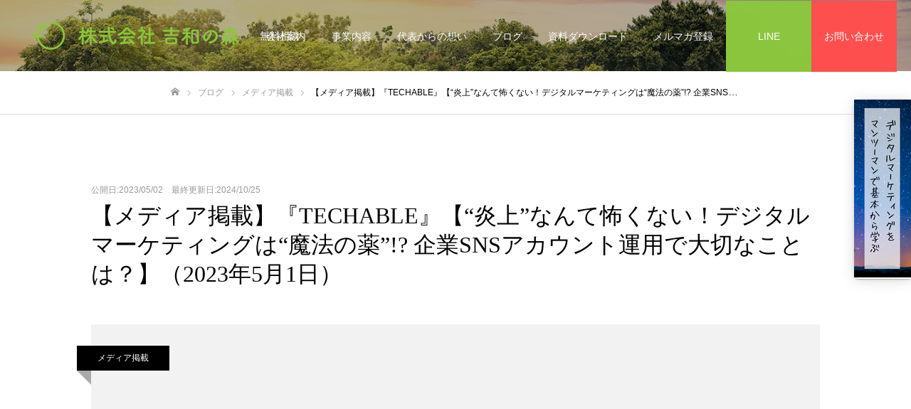

--- FILE ---
content_type: text/html; charset=UTF-8
request_url: https://yoshikazunomori.com/media/techable230501/
body_size: 21965
content:
<!-- single.php -->
<!DOCTYPE html>
<html class="pc" lang="ja">
<head>
<meta charset="UTF-8">
<!--[if IE]><meta http-equiv="X-UA-Compatible" content="IE=edge"><![endif]-->
<meta name="viewport" content="width=device-width">
<meta name="format-detection" content="telephone=no">
<!-- seoシンプルパックのタイトルを優先表示 -->
<!-- <title>【メディア掲載】『TECHABLE』【“炎上”なんて怖くない！デジタルマーケティングは“魔法の薬”!? 企業SNSアカウント運用で大切なことは？】（2023年5月1日）</title> -->
<meta name="description" content="テクノロジー、ソーシャルメディア、マーケティングの最新トレンドや、次代をつくる国内外のスタートアップベンチャーのニュースを 配信するニュースサイト『Techable(テッカブル)』に寄稿をいたしました。“炎上”なんて怖くない！デジタルマーケティングは“魔法の薬”!? 企業SNSアカウント運用で大切なことは？">
<link rel="pingback" href="https://yoshikazunomori.com/xmlrpc.php">
<link rel="shortcut icon" href="https://yoshikazunomori.com/wp-content/uploads/2020/10/favicon.ico">
<meta name='robots' content='max-image-preview:large' />

<!-- Google Tag Manager for WordPress by gtm4wp.com -->
<script data-cfasync="false" data-pagespeed-no-defer>
	var gtm4wp_datalayer_name = "dataLayer";
	var dataLayer = dataLayer || [];
</script>
<!-- End Google Tag Manager for WordPress by gtm4wp.com --><link rel="alternate" type="application/rss+xml" title="WEB集客コンサルなら東京拠点・全国対応の吉和の森 &raquo; フィード" href="https://yoshikazunomori.com/feed/" />
<link rel="alternate" type="application/rss+xml" title="WEB集客コンサルなら東京拠点・全国対応の吉和の森 &raquo; コメントフィード" href="https://yoshikazunomori.com/comments/feed/" />
<link rel="alternate" type="application/rss+xml" title="WEB集客コンサルなら東京拠点・全国対応の吉和の森 &raquo; 【メディア掲載】『TECHABLE』【“炎上”なんて怖くない！デジタルマーケティングは“魔法の薬”!? 企業SNSアカウント運用で大切なことは？】（2023年5月1日） のコメントのフィード" href="https://yoshikazunomori.com/media/techable230501/feed/" />

<!-- SEO SIMPLE PACK 3.4.0 -->
<title>【メディア掲載】『TECHABLE』【“炎上”なんて怖くない！デジタルマーケティングは“魔法の薬”!? 企業SNSアカウント運用で大切なことは？】（2023年5月1日） | WEB集客コンサルなら東京拠点・全国対応の吉和の森</title>
<link rel="canonical" href="https://yoshikazunomori.com/media/techable230501/">
<meta property="og:locale" content="ja_JP">
<meta property="og:type" content="article">
<meta property="og:image" content="https://yoshikazunomori.com/wp-content/uploads/2023/05/techable_logo.png">
<meta property="og:title" content="【メディア掲載】『TECHABLE』【“炎上”なんて怖くない！デジタルマーケティングは“魔法の薬”!? 企業SNSアカウント運用で大切なことは？】（2023年5月1日） | WEB集客コンサルなら東京拠点・全国対応の吉和の森">
<meta property="og:url" content="https://yoshikazunomori.com/media/techable230501/">
<meta property="og:site_name" content="WEB集客コンサルなら東京拠点・全国対応の吉和の森">
<meta property="fb:app_id" content="237379021047864">
<meta property="article:publisher" content="https://www.facebook.com/yoshikazunomori/">
<meta name="twitter:card" content="summary_large_image">
<meta name="twitter:site" content="yoshikazunomori">
<!-- / SEO SIMPLE PACK -->

<script type="text/javascript">
/* <![CDATA[ */
window._wpemojiSettings = {"baseUrl":"https:\/\/s.w.org\/images\/core\/emoji\/15.0.3\/72x72\/","ext":".png","svgUrl":"https:\/\/s.w.org\/images\/core\/emoji\/15.0.3\/svg\/","svgExt":".svg","source":{"concatemoji":"https:\/\/yoshikazunomori.com\/wp-includes\/js\/wp-emoji-release.min.js?ver=6.5.7"}};
/*! This file is auto-generated */
!function(i,n){var o,s,e;function c(e){try{var t={supportTests:e,timestamp:(new Date).valueOf()};sessionStorage.setItem(o,JSON.stringify(t))}catch(e){}}function p(e,t,n){e.clearRect(0,0,e.canvas.width,e.canvas.height),e.fillText(t,0,0);var t=new Uint32Array(e.getImageData(0,0,e.canvas.width,e.canvas.height).data),r=(e.clearRect(0,0,e.canvas.width,e.canvas.height),e.fillText(n,0,0),new Uint32Array(e.getImageData(0,0,e.canvas.width,e.canvas.height).data));return t.every(function(e,t){return e===r[t]})}function u(e,t,n){switch(t){case"flag":return n(e,"\ud83c\udff3\ufe0f\u200d\u26a7\ufe0f","\ud83c\udff3\ufe0f\u200b\u26a7\ufe0f")?!1:!n(e,"\ud83c\uddfa\ud83c\uddf3","\ud83c\uddfa\u200b\ud83c\uddf3")&&!n(e,"\ud83c\udff4\udb40\udc67\udb40\udc62\udb40\udc65\udb40\udc6e\udb40\udc67\udb40\udc7f","\ud83c\udff4\u200b\udb40\udc67\u200b\udb40\udc62\u200b\udb40\udc65\u200b\udb40\udc6e\u200b\udb40\udc67\u200b\udb40\udc7f");case"emoji":return!n(e,"\ud83d\udc26\u200d\u2b1b","\ud83d\udc26\u200b\u2b1b")}return!1}function f(e,t,n){var r="undefined"!=typeof WorkerGlobalScope&&self instanceof WorkerGlobalScope?new OffscreenCanvas(300,150):i.createElement("canvas"),a=r.getContext("2d",{willReadFrequently:!0}),o=(a.textBaseline="top",a.font="600 32px Arial",{});return e.forEach(function(e){o[e]=t(a,e,n)}),o}function t(e){var t=i.createElement("script");t.src=e,t.defer=!0,i.head.appendChild(t)}"undefined"!=typeof Promise&&(o="wpEmojiSettingsSupports",s=["flag","emoji"],n.supports={everything:!0,everythingExceptFlag:!0},e=new Promise(function(e){i.addEventListener("DOMContentLoaded",e,{once:!0})}),new Promise(function(t){var n=function(){try{var e=JSON.parse(sessionStorage.getItem(o));if("object"==typeof e&&"number"==typeof e.timestamp&&(new Date).valueOf()<e.timestamp+604800&&"object"==typeof e.supportTests)return e.supportTests}catch(e){}return null}();if(!n){if("undefined"!=typeof Worker&&"undefined"!=typeof OffscreenCanvas&&"undefined"!=typeof URL&&URL.createObjectURL&&"undefined"!=typeof Blob)try{var e="postMessage("+f.toString()+"("+[JSON.stringify(s),u.toString(),p.toString()].join(",")+"));",r=new Blob([e],{type:"text/javascript"}),a=new Worker(URL.createObjectURL(r),{name:"wpTestEmojiSupports"});return void(a.onmessage=function(e){c(n=e.data),a.terminate(),t(n)})}catch(e){}c(n=f(s,u,p))}t(n)}).then(function(e){for(var t in e)n.supports[t]=e[t],n.supports.everything=n.supports.everything&&n.supports[t],"flag"!==t&&(n.supports.everythingExceptFlag=n.supports.everythingExceptFlag&&n.supports[t]);n.supports.everythingExceptFlag=n.supports.everythingExceptFlag&&!n.supports.flag,n.DOMReady=!1,n.readyCallback=function(){n.DOMReady=!0}}).then(function(){return e}).then(function(){var e;n.supports.everything||(n.readyCallback(),(e=n.source||{}).concatemoji?t(e.concatemoji):e.wpemoji&&e.twemoji&&(t(e.twemoji),t(e.wpemoji)))}))}((window,document),window._wpemojiSettings);
/* ]]> */
</script>
<link rel='stylesheet' id='style-css' href='https://yoshikazunomori.com/wp-content/themes/fake-child/style.css?ver=1.0.0' type='text/css' media='all' />
<style id='wp-emoji-styles-inline-css' type='text/css'>

	img.wp-smiley, img.emoji {
		display: inline !important;
		border: none !important;
		box-shadow: none !important;
		height: 1em !important;
		width: 1em !important;
		margin: 0 0.07em !important;
		vertical-align: -0.1em !important;
		background: none !important;
		padding: 0 !important;
	}
</style>
<link rel='stylesheet' id='wp-block-library-css' href='https://yoshikazunomori.com/wp-includes/css/dist/block-library/style.min.css?ver=6.5.7' type='text/css' media='all' />
<style id='classic-theme-styles-inline-css' type='text/css'>
/*! This file is auto-generated */
.wp-block-button__link{color:#fff;background-color:#32373c;border-radius:9999px;box-shadow:none;text-decoration:none;padding:calc(.667em + 2px) calc(1.333em + 2px);font-size:1.125em}.wp-block-file__button{background:#32373c;color:#fff;text-decoration:none}
</style>
<style id='global-styles-inline-css' type='text/css'>
body{--wp--preset--color--black: #000000;--wp--preset--color--cyan-bluish-gray: #abb8c3;--wp--preset--color--white: #ffffff;--wp--preset--color--pale-pink: #f78da7;--wp--preset--color--vivid-red: #cf2e2e;--wp--preset--color--luminous-vivid-orange: #ff6900;--wp--preset--color--luminous-vivid-amber: #fcb900;--wp--preset--color--light-green-cyan: #7bdcb5;--wp--preset--color--vivid-green-cyan: #00d084;--wp--preset--color--pale-cyan-blue: #8ed1fc;--wp--preset--color--vivid-cyan-blue: #0693e3;--wp--preset--color--vivid-purple: #9b51e0;--wp--preset--gradient--vivid-cyan-blue-to-vivid-purple: linear-gradient(135deg,rgba(6,147,227,1) 0%,rgb(155,81,224) 100%);--wp--preset--gradient--light-green-cyan-to-vivid-green-cyan: linear-gradient(135deg,rgb(122,220,180) 0%,rgb(0,208,130) 100%);--wp--preset--gradient--luminous-vivid-amber-to-luminous-vivid-orange: linear-gradient(135deg,rgba(252,185,0,1) 0%,rgba(255,105,0,1) 100%);--wp--preset--gradient--luminous-vivid-orange-to-vivid-red: linear-gradient(135deg,rgba(255,105,0,1) 0%,rgb(207,46,46) 100%);--wp--preset--gradient--very-light-gray-to-cyan-bluish-gray: linear-gradient(135deg,rgb(238,238,238) 0%,rgb(169,184,195) 100%);--wp--preset--gradient--cool-to-warm-spectrum: linear-gradient(135deg,rgb(74,234,220) 0%,rgb(151,120,209) 20%,rgb(207,42,186) 40%,rgb(238,44,130) 60%,rgb(251,105,98) 80%,rgb(254,248,76) 100%);--wp--preset--gradient--blush-light-purple: linear-gradient(135deg,rgb(255,206,236) 0%,rgb(152,150,240) 100%);--wp--preset--gradient--blush-bordeaux: linear-gradient(135deg,rgb(254,205,165) 0%,rgb(254,45,45) 50%,rgb(107,0,62) 100%);--wp--preset--gradient--luminous-dusk: linear-gradient(135deg,rgb(255,203,112) 0%,rgb(199,81,192) 50%,rgb(65,88,208) 100%);--wp--preset--gradient--pale-ocean: linear-gradient(135deg,rgb(255,245,203) 0%,rgb(182,227,212) 50%,rgb(51,167,181) 100%);--wp--preset--gradient--electric-grass: linear-gradient(135deg,rgb(202,248,128) 0%,rgb(113,206,126) 100%);--wp--preset--gradient--midnight: linear-gradient(135deg,rgb(2,3,129) 0%,rgb(40,116,252) 100%);--wp--preset--font-size--small: 13px;--wp--preset--font-size--medium: 20px;--wp--preset--font-size--large: 36px;--wp--preset--font-size--x-large: 42px;--wp--preset--spacing--20: 0.44rem;--wp--preset--spacing--30: 0.67rem;--wp--preset--spacing--40: 1rem;--wp--preset--spacing--50: 1.5rem;--wp--preset--spacing--60: 2.25rem;--wp--preset--spacing--70: 3.38rem;--wp--preset--spacing--80: 5.06rem;--wp--preset--shadow--natural: 6px 6px 9px rgba(0, 0, 0, 0.2);--wp--preset--shadow--deep: 12px 12px 50px rgba(0, 0, 0, 0.4);--wp--preset--shadow--sharp: 6px 6px 0px rgba(0, 0, 0, 0.2);--wp--preset--shadow--outlined: 6px 6px 0px -3px rgba(255, 255, 255, 1), 6px 6px rgba(0, 0, 0, 1);--wp--preset--shadow--crisp: 6px 6px 0px rgba(0, 0, 0, 1);}:where(.is-layout-flex){gap: 0.5em;}:where(.is-layout-grid){gap: 0.5em;}body .is-layout-flex{display: flex;}body .is-layout-flex{flex-wrap: wrap;align-items: center;}body .is-layout-flex > *{margin: 0;}body .is-layout-grid{display: grid;}body .is-layout-grid > *{margin: 0;}:where(.wp-block-columns.is-layout-flex){gap: 2em;}:where(.wp-block-columns.is-layout-grid){gap: 2em;}:where(.wp-block-post-template.is-layout-flex){gap: 1.25em;}:where(.wp-block-post-template.is-layout-grid){gap: 1.25em;}.has-black-color{color: var(--wp--preset--color--black) !important;}.has-cyan-bluish-gray-color{color: var(--wp--preset--color--cyan-bluish-gray) !important;}.has-white-color{color: var(--wp--preset--color--white) !important;}.has-pale-pink-color{color: var(--wp--preset--color--pale-pink) !important;}.has-vivid-red-color{color: var(--wp--preset--color--vivid-red) !important;}.has-luminous-vivid-orange-color{color: var(--wp--preset--color--luminous-vivid-orange) !important;}.has-luminous-vivid-amber-color{color: var(--wp--preset--color--luminous-vivid-amber) !important;}.has-light-green-cyan-color{color: var(--wp--preset--color--light-green-cyan) !important;}.has-vivid-green-cyan-color{color: var(--wp--preset--color--vivid-green-cyan) !important;}.has-pale-cyan-blue-color{color: var(--wp--preset--color--pale-cyan-blue) !important;}.has-vivid-cyan-blue-color{color: var(--wp--preset--color--vivid-cyan-blue) !important;}.has-vivid-purple-color{color: var(--wp--preset--color--vivid-purple) !important;}.has-black-background-color{background-color: var(--wp--preset--color--black) !important;}.has-cyan-bluish-gray-background-color{background-color: var(--wp--preset--color--cyan-bluish-gray) !important;}.has-white-background-color{background-color: var(--wp--preset--color--white) !important;}.has-pale-pink-background-color{background-color: var(--wp--preset--color--pale-pink) !important;}.has-vivid-red-background-color{background-color: var(--wp--preset--color--vivid-red) !important;}.has-luminous-vivid-orange-background-color{background-color: var(--wp--preset--color--luminous-vivid-orange) !important;}.has-luminous-vivid-amber-background-color{background-color: var(--wp--preset--color--luminous-vivid-amber) !important;}.has-light-green-cyan-background-color{background-color: var(--wp--preset--color--light-green-cyan) !important;}.has-vivid-green-cyan-background-color{background-color: var(--wp--preset--color--vivid-green-cyan) !important;}.has-pale-cyan-blue-background-color{background-color: var(--wp--preset--color--pale-cyan-blue) !important;}.has-vivid-cyan-blue-background-color{background-color: var(--wp--preset--color--vivid-cyan-blue) !important;}.has-vivid-purple-background-color{background-color: var(--wp--preset--color--vivid-purple) !important;}.has-black-border-color{border-color: var(--wp--preset--color--black) !important;}.has-cyan-bluish-gray-border-color{border-color: var(--wp--preset--color--cyan-bluish-gray) !important;}.has-white-border-color{border-color: var(--wp--preset--color--white) !important;}.has-pale-pink-border-color{border-color: var(--wp--preset--color--pale-pink) !important;}.has-vivid-red-border-color{border-color: var(--wp--preset--color--vivid-red) !important;}.has-luminous-vivid-orange-border-color{border-color: var(--wp--preset--color--luminous-vivid-orange) !important;}.has-luminous-vivid-amber-border-color{border-color: var(--wp--preset--color--luminous-vivid-amber) !important;}.has-light-green-cyan-border-color{border-color: var(--wp--preset--color--light-green-cyan) !important;}.has-vivid-green-cyan-border-color{border-color: var(--wp--preset--color--vivid-green-cyan) !important;}.has-pale-cyan-blue-border-color{border-color: var(--wp--preset--color--pale-cyan-blue) !important;}.has-vivid-cyan-blue-border-color{border-color: var(--wp--preset--color--vivid-cyan-blue) !important;}.has-vivid-purple-border-color{border-color: var(--wp--preset--color--vivid-purple) !important;}.has-vivid-cyan-blue-to-vivid-purple-gradient-background{background: var(--wp--preset--gradient--vivid-cyan-blue-to-vivid-purple) !important;}.has-light-green-cyan-to-vivid-green-cyan-gradient-background{background: var(--wp--preset--gradient--light-green-cyan-to-vivid-green-cyan) !important;}.has-luminous-vivid-amber-to-luminous-vivid-orange-gradient-background{background: var(--wp--preset--gradient--luminous-vivid-amber-to-luminous-vivid-orange) !important;}.has-luminous-vivid-orange-to-vivid-red-gradient-background{background: var(--wp--preset--gradient--luminous-vivid-orange-to-vivid-red) !important;}.has-very-light-gray-to-cyan-bluish-gray-gradient-background{background: var(--wp--preset--gradient--very-light-gray-to-cyan-bluish-gray) !important;}.has-cool-to-warm-spectrum-gradient-background{background: var(--wp--preset--gradient--cool-to-warm-spectrum) !important;}.has-blush-light-purple-gradient-background{background: var(--wp--preset--gradient--blush-light-purple) !important;}.has-blush-bordeaux-gradient-background{background: var(--wp--preset--gradient--blush-bordeaux) !important;}.has-luminous-dusk-gradient-background{background: var(--wp--preset--gradient--luminous-dusk) !important;}.has-pale-ocean-gradient-background{background: var(--wp--preset--gradient--pale-ocean) !important;}.has-electric-grass-gradient-background{background: var(--wp--preset--gradient--electric-grass) !important;}.has-midnight-gradient-background{background: var(--wp--preset--gradient--midnight) !important;}.has-small-font-size{font-size: var(--wp--preset--font-size--small) !important;}.has-medium-font-size{font-size: var(--wp--preset--font-size--medium) !important;}.has-large-font-size{font-size: var(--wp--preset--font-size--large) !important;}.has-x-large-font-size{font-size: var(--wp--preset--font-size--x-large) !important;}
.wp-block-navigation a:where(:not(.wp-element-button)){color: inherit;}
:where(.wp-block-post-template.is-layout-flex){gap: 1.25em;}:where(.wp-block-post-template.is-layout-grid){gap: 1.25em;}
:where(.wp-block-columns.is-layout-flex){gap: 2em;}:where(.wp-block-columns.is-layout-grid){gap: 2em;}
.wp-block-pullquote{font-size: 1.5em;line-height: 1.6;}
</style>
<link rel='stylesheet' id='tcd-maps-css' href='https://yoshikazunomori.com/wp-content/plugins/tcd-google-maps/admin.css?ver=6.5.7' type='text/css' media='all' />
<link rel='stylesheet' id='ez-toc-css' href='https://yoshikazunomori.com/wp-content/plugins/easy-table-of-contents/assets/css/screen.min.css?ver=2.0.67.1' type='text/css' media='all' />
<style id='ez-toc-inline-css' type='text/css'>
div#ez-toc-container .ez-toc-title {font-size: 120%;}div#ez-toc-container .ez-toc-title {font-weight: 500;}div#ez-toc-container ul li {font-size: 95%;}div#ez-toc-container ul li {font-weight: 500;}div#ez-toc-container nav ul ul li {font-size: 90%;}
.ez-toc-container-direction {direction: ltr;}.ez-toc-counter ul{counter-reset: item ;}.ez-toc-counter nav ul li a::before {content: counters(item, ".", decimal) ". ";display: inline-block;counter-increment: item;flex-grow: 0;flex-shrink: 0;margin-right: .2em; float: left; }.ez-toc-widget-direction {direction: ltr;}.ez-toc-widget-container ul{counter-reset: item ;}.ez-toc-widget-container nav ul li a::before {content: counters(item, ".", decimal) ". ";display: inline-block;counter-increment: item;flex-grow: 0;flex-shrink: 0;margin-right: .2em; float: left; }
</style>
<script type="text/javascript" src="https://yoshikazunomori.com/wp-includes/js/jquery/jquery.min.js?ver=3.7.1" id="jquery-core-js"></script>
<script type="text/javascript" src="https://yoshikazunomori.com/wp-includes/js/jquery/jquery-migrate.min.js?ver=3.4.1" id="jquery-migrate-js"></script>
<link rel="https://api.w.org/" href="https://yoshikazunomori.com/wp-json/" /><link rel="alternate" type="application/json" href="https://yoshikazunomori.com/wp-json/wp/v2/posts/1813" /><link rel='shortlink' href='https://yoshikazunomori.com/?p=1813' />
<link rel="alternate" type="application/json+oembed" href="https://yoshikazunomori.com/wp-json/oembed/1.0/embed?url=https%3A%2F%2Fyoshikazunomori.com%2Fmedia%2Ftechable230501%2F" />
<link rel="alternate" type="text/xml+oembed" href="https://yoshikazunomori.com/wp-json/oembed/1.0/embed?url=https%3A%2F%2Fyoshikazunomori.com%2Fmedia%2Ftechable230501%2F&#038;format=xml" />

<!-- This site is using AdRotate v5.14 to display their advertisements - https://ajdg.solutions/ -->
<!-- AdRotate CSS -->
<style type="text/css" media="screen">
	.g { margin:0px; padding:0px; overflow:hidden; line-height:1; zoom:1; }
	.g img { height:auto; }
	.g-col { position:relative; float:left; }
	.g-col:first-child { margin-left: 0; }
	.g-col:last-child { margin-right: 0; }
	.g-1 {  margin: 0 auto; }
	@media only screen and (max-width: 480px) {
		.g-col, .g-dyn, .g-single { width:100%; margin-left:0; margin-right:0; }
	}
</style>
<!-- /AdRotate CSS -->


<!-- Google Tag Manager for WordPress by gtm4wp.com -->
<!-- GTM Container placement set to footer -->
<script data-cfasync="false" data-pagespeed-no-defer>
	var dataLayer_content = {"pagePostType":"post","pagePostType2":"single-post","pageCategory":["media"],"pageAttributes":["sns","sns%e9%81%8b%e7%94%a8","%e3%83%87%e3%82%b8%e3%82%bf%e3%83%ab%e3%83%9e%e3%83%bc%e3%82%b1%e3%83%86%e3%82%a3%e3%83%b3%e3%82%b0","%e5%90%89%e5%92%8c%e3%81%ae%e6%a3%ae","%e6%a3%ae%e5%92%8c%e5%90%89"],"pagePostAuthor":"吉和の森編集部"};
	dataLayer.push( dataLayer_content );
</script>
<script data-cfasync="false">
(function(w,d,s,l,i){w[l]=w[l]||[];w[l].push({'gtm.start':
new Date().getTime(),event:'gtm.js'});var f=d.getElementsByTagName(s)[0],
j=d.createElement(s),dl=l!='dataLayer'?'&l='+l:'';j.async=true;j.src=
'//www.googletagmanager.com/gtm.js?id='+i+dl;f.parentNode.insertBefore(j,f);
})(window,document,'script','dataLayer','GTM-KP8NJ6L');
</script>
<!-- End Google Tag Manager for WordPress by gtm4wp.com -->
<link rel="stylesheet" href="https://yoshikazunomori.com/wp-content/themes/fake_tcd074/css/design-plus.css?ver=1.0.0">
<link rel="stylesheet" href="https://yoshikazunomori.com/wp-content/themes/fake_tcd074/css/sns-botton.css?ver=1.0.0">
<link rel="stylesheet" media="screen and (max-width:1050px)" href="https://yoshikazunomori.com/wp-content/themes/fake_tcd074/css/responsive.css?ver=1.0.0">
<link rel="stylesheet" media="screen and (max-width:1050px)" href="https://yoshikazunomori.com/wp-content/themes/fake_tcd074/css/footer-bar.css?ver=1.0.0">

<script src="https://yoshikazunomori.com/wp-content/themes/fake_tcd074/js/jquery.easing.1.3.js?ver=1.0.0"></script>
<script src="https://yoshikazunomori.com/wp-content/themes/fake_tcd074/js/jscript.js?ver=1.0.0"></script>
<script src="https://yoshikazunomori.com/wp-content/themes/fake_tcd074/js/comment.js?ver=1.0.0"></script>

<link rel="stylesheet" href="https://yoshikazunomori.com/wp-content/themes/fake_tcd074/js/simplebar.css?ver=1.0.0">
<script src="https://yoshikazunomori.com/wp-content/themes/fake_tcd074/js/simplebar.min.js?ver=1.0.0"></script>


<script src="https://yoshikazunomori.com/wp-content/themes/fake_tcd074/js/header_fix.js?ver=1.0.0"></script>
<script src="https://yoshikazunomori.com/wp-content/themes/fake_tcd074/js/header_fix_mobile.js?ver=1.0.0"></script>

<style type="text/css">

body, input, textarea { font-family: "Hiragino Sans", "ヒラギノ角ゴ ProN", "Hiragino Kaku Gothic ProN", "游ゴシック", YuGothic, "メイリオ", Meiryo, sans-serif; }

.rich_font, .p-vertical { font-family: "Times New Roman" , "游明朝" , "Yu Mincho" , "游明朝体" , "YuMincho" , "ヒラギノ明朝 Pro W3" , "Hiragino Mincho Pro" , "HiraMinProN-W3" , "HGS明朝E" , "ＭＳ Ｐ明朝" , "MS PMincho" , serif; font-weight:500; }

.rich_font_type1 { font-family: Arial, "ヒラギノ角ゴ ProN W3", "Hiragino Kaku Gothic ProN", "メイリオ", Meiryo, sans-serif; }
.rich_font_type2 { font-family: "Hiragino Sans", "ヒラギノ角ゴ ProN", "Hiragino Kaku Gothic ProN", "游ゴシック", YuGothic, "メイリオ", Meiryo, sans-serif; font-weight:500; }
.rich_font_type3 { font-family: "Times New Roman" , "游明朝" , "Yu Mincho" , "游明朝体" , "YuMincho" , "ヒラギノ明朝 Pro W3" , "Hiragino Mincho Pro" , "HiraMinProN-W3" , "HGS明朝E" , "ＭＳ Ｐ明朝" , "MS PMincho" , serif; font-weight:500; }

.post_content, #next_prev_post { font-family: "Hiragino Sans", "ヒラギノ角ゴ ProN", "Hiragino Kaku Gothic ProN", "游ゴシック", YuGothic, "メイリオ", Meiryo, sans-serif; }

#header, #header a, #menu_button:before { color:#ffffff; }
#header a:hover, #menu_button:hover:before { color:rgba(255,255,255,0.5); }
#header.active, .header_fix #header, .header_fix_mobile #header {
  color:#000000;
  background:rgba(255,255,255,1);
}
#header.active a, .header_fix #header a, .header_fix_mobile #header a, .header_fix_mobile #menu_button:before { color:#000000; }
#header.active a:hover, .header_fix #header a:hover, .header_fix_mobile #header a:hover, .header_fix_mobile #menu_button:hover:before { color:#999999; }
@media screen and (max-width:1050px) {
  #header {
    color:#000000;
    background:rgba(255,255,255,1);
  }
  #header a, #menu_button:before { color:#000000; }
  #header a:hover, #menu_button:hover:before { color:#999999; }
}

#global_menu > ul > li > a { color:#ffffff; }
#global_menu > ul > li > a:hover { color:rgba(255,255,255,0.5); }
#global_menu > ul > li a.active, #global_menu > ul > li.active_button > a { color:#999999; }
#global_menu ul ul a { color:#FFFFFF !important; background:#000000; }
#global_menu ul ul a:hover { background:#333333; }

#drawer_menu { background:#222222; }
#mobile_menu a { color:#ffffff; background:#222222; border-bottom:1px solid #444444; }
#mobile_menu li li a { background:#333333; }
#mobile_menu a:hover, #drawer_menu .close_button:hover, #mobile_menu .child_menu_button:hover { color:#ffffff; background:#ff4b54; }

.megamenu_blog_list { background:#000000; }
.megamenu_blog_list_inner { border-color:rgba(255,255,255,0.3); }
.megamenu_blog_list .menu_area a, .megamenu_blog_list .menu_area a:hover, .megamenu_blog_list .menu_area li.active a, .megamenu_blog_list .post_list li .title { color:#ffffff !important; }
.megamenu_blog_list .menu_area a:hover, .megamenu_blog_list .menu_area li.active a, .megamenu_blog_list .post_list { background:#333333; }
.megamenu_blog_list .post_list li .overlay {
  background: -webkit-linear-gradient(top, transparent, rgba(0,0,0,0.5));
  background: linear-gradient(to bottom, transparent, rgba(0,0,0,0.5));
}
#footer_banner .item1 a { color:#ffffff !important; }
#footer_banner .item1 .title { font-size:24px; }
#footer_banner .item1 .desc { font-size:14px; }
#footer_banner .item1 .overlay { background:rgba(0,0,0,0.3); }
@media screen and (max-width:650px) {
  #footer_banner .item1 .title { font-size:20px; }
  #footer_banner .item1 .desc { font-size:12px; }
}
#footer_banner .item2 a { color:#ffffff !important; }
#footer_banner .item2 .title { font-size:24px; }
#footer_banner .item2 .desc { font-size:14px; }
#footer_banner .item2 .overlay { background:rgba(0,0,0,0.3); }
@media screen and (max-width:650px) {
  #footer_banner .item2 .title { font-size:20px; }
  #footer_banner .item2 .desc { font-size:12px; }
}
#footer_banner .item3 a { color:#ffffff !important; }
#footer_banner .item3 .title { font-size:24px; }
#footer_banner .item3 .desc { font-size:14px; }
#footer_banner .item3 .overlay { background:rgba(0,0,0,0.3); }
@media screen and (max-width:650px) {
  #footer_banner .item3 .title { font-size:20px; }
  #footer_banner .item3 .desc { font-size:12px; }
}
#footer_banner .item4 a { color:#ffffff !important; }
#footer_banner .item4 .title { font-size:24px; }
#footer_banner .item4 .desc { font-size:14px; }
#footer_banner .item4 .overlay { background:rgba(0,0,0,0.3); }
@media screen and (max-width:650px) {
  #footer_banner .item4 .title { font-size:20px; }
  #footer_banner .item4 .desc { font-size:12px; }
}
.work_list .item .title { font-size:16px; }
.work_list .category {
  font-size:14px; color:#ffffff;
  background: -webkit-linear-gradient(top, transparent, rgba(0,0,0,0.7));
  background: linear-gradient(to bottom, transparent, rgba(0,0,0,0.7));
}
@media screen and (max-width:650px) {
  .work_list .item .title { font-size:14px; }
  .work_list .category { font-size:12px; }
}
body.single .post_content { font-size:16px; }
#page_header_catch .catch { font-size:50px; color:#FFFFFF; }
#page_header_catch .desc { font-size:16px; color:#FFFFFF; }
#tab_button_list li span { font-size:14px; }
#archive_catch h2 { font-size:30px; }
#blog_list .title { font-size:26px; }
#blog_list .excerpt { font-size:16px; }
#blog_list a .title_area { color:#ffffff !important; }
#blog_list a:hover .title_area { color:#cccccc !important; }
#blog_list .category a, #single_category a { color:#FFFFFF; background:#000000; }
#blog_list .category a:hover, #single_category a:hover { color:#FFFFFF; background:#333333; }
#blog_list .overlay {
  background: -webkit-linear-gradient(top, transparent, rgba(0,0,0,0.5));
  background: linear-gradient(to bottom, transparent, rgba(0,0,0,0.5));
}
#post_title_area .title { font-size:32px; }
@media screen and (max-width:650px) {
  body.single .post_content { font-size:14px; }
  #page_header_catch .catch { font-size:30px; }
  #page_header_catch .desc { font-size:14px; }
  #tab_button_list li span { font-size:12px; }
  #archive_catch h2 { font-size:20px; }
  #blog_list .title { font-size:20px; }
  #blog_list .excerpt { font-size:13px; }
  #post_title_area .title { font-size:20px; }
  #related_post .headline { font-size:16px; }
}

.author_profile a.avatar img, .animate_image img, .animate_background .image {
  width:100%; height:auto;
  -webkit-transition: transform  0.75s ease;
  transition: transform  0.75s ease;
}
.author_profile a.avatar:hover img, .animate_image:hover img, .animate_background:hover .image {
  -webkit-transform: scale(1.2);
  transform: scale(1.2);
}




a { color:#000; }

#comment_headline, .tcd_category_list a:hover, .tcd_category_list .child_menu_button:hover, .side_headline, #faq_category li a:hover, #faq_category li.active a, #archive_service .bottom_area .sub_category li a:hover,
  #side_service_category_list a:hover, #side_service_category_list li.active > a, #side_faq_category_list a:hover, #side_faq_category_list li.active a, #side_staff_list a:hover, #side_staff_list li.active a, .cf_data_list li a:hover,
    #side_campaign_category_list a:hover, #side_campaign_category_list li.active a, #side_clinic_list a:hover, #side_clinic_list li.active a
{ color: #8cc63f; }

#index_slider .search_button:hover input, #return_top a, #comment_tab li a:hover, #comment_tab li.active a, #comment_header #comment_closed p, #submit_comment:hover, #cancel_comment_reply a:hover, #p_readmore .button:hover,
  #wp-calendar td a:hover, #p_readmore .button, .page_navi span.current, .page_navi a:hover, #post_pagination p, #post_pagination a:hover, .c-pw__btn:hover
{ background-color: #8cc63f; }

#guest_info input:focus, #comment_textarea textarea:focus, .c-pw__box-input:focus, .page_navi span.current, .page_navi a:hover, #post_pagination p, #post_pagination a:hover
{ border-color: #8cc63f; }

#comment_tab li.active a:after, #comment_header #comment_closed p:after
{ border-color:#8cc63f transparent transparent transparent; }


#footer a:hover, .cardlink_title a:hover, #related_post .item a:hover, .comment a:hover, .comment_form_wrapper a:hover,
  #bread_crumb a:hover, #bread_crumb li.home a:hover:after, .author_profile a:hover, .author_profile .author_link li a:hover:before, #post_meta_bottom a:hover,
    #recent_news a.link:hover, #recent_news .link:hover:after, #recent_news li a:hover .title, #searchform .submit_button:hover:before, .styled_post_list1 a:hover .title_area, .styled_post_list1 a:hover .date, .p-dropdown__title:hover:after, .p-dropdown__list li a:hover
{ color: #333333; }
#post_pagination a:hover, #p_readmore .button:hover, #return_top a:hover
{ background-color: #333333; }
.post_content a { color: #8cc63f; }
.post_content a:hover { color:#999999; }

.post_content h2 {
  position: relative;
  padding: .25em 0 .5em .75em;
  border-left: 6px solid #8CC63F;
  padding: 10px;
  font-size: 20px;
}

.post_content h2::after {
  position: absolute;
  left: 0;
  bottom: 0;
  content: '';
  width: 100%;
  height: 0;
}

.post_content h3 {
  font-size: 16px;
  color: #8CC63F;
  padding: 0.5em 0;
  border-bottom: solid 1px #8CC63F;
}

#footer_logo img {
  width: 250px;
  height: auto;
}

input[type=text], input[type=password], input[type=email], input[type=search], input[type=url], input[type=tel], input[type=number], input[type=date], textarea {
  margin: 0;
  padding: 8px 4px;
  max-width: 100%;
  width: 80%;
  outline: 0;
  border: 1px solid #ddd;
  -webkit-border-radius: 2px;
  -moz-border-radius: 2px;
  border-radius: 2px;
  color: #777;
  vertical-align: bottom;
  font-size: 13px;
  background-color: #F7F7F7;
}

.must {
  color: #000;
  font-size: 80%;
}

.mw_wp_form dl dd input, .mw_wp_form dl dd textarea, .mw_wp_form dl dd select {
  width: 100%;
  min-height: 3em;
}

#submit-button {
  text-align: center;
}

.mw_wp_form button, #submit-button input {
  width: 250px;
  height: 60px;
  line-height: 60px;
  padding: 0 20px;
  color: #fff;
  background-color: #8CC63F;
  display: inline-block;
  text-decoration: none;
  font-size: 16px;
  cursor: pointer;
  border: 0;
}
.mw_wp_form button:hover, #submit-button input:hover {
  background: #666666;
  color: #fff;
}

a.button {
  display: block;
  width: 250px;
  height: 60px;
  line-height: 60px;
  padding: 0 20px;
  color: #fff;
  background-color: #8CC63F;
  text-decoration: none;
  font-size: 16px;
  cursor: pointer;
  margin: 0 auto;
  text-align: center;
}

a.button:hover {
  background: #666666;
  color: #fff;
}
</style>

<meta name="thumbnail" content="https://yoshikazunomori.com/wp-content/uploads/2023/05/techable_logo.png" /><meta name="generator" content="Elementor 3.23.1; features: e_optimized_css_loading, additional_custom_breakpoints, e_lazyload; settings: css_print_method-external, google_font-enabled, font_display-auto">
			<style>
				.e-con.e-parent:nth-of-type(n+4):not(.e-lazyloaded):not(.e-no-lazyload),
				.e-con.e-parent:nth-of-type(n+4):not(.e-lazyloaded):not(.e-no-lazyload) * {
					background-image: none !important;
				}
				@media screen and (max-height: 1024px) {
					.e-con.e-parent:nth-of-type(n+3):not(.e-lazyloaded):not(.e-no-lazyload),
					.e-con.e-parent:nth-of-type(n+3):not(.e-lazyloaded):not(.e-no-lazyload) * {
						background-image: none !important;
					}
				}
				@media screen and (max-height: 640px) {
					.e-con.e-parent:nth-of-type(n+2):not(.e-lazyloaded):not(.e-no-lazyload),
					.e-con.e-parent:nth-of-type(n+2):not(.e-lazyloaded):not(.e-no-lazyload) * {
						background-image: none !important;
					}
				}
			</style>
			<noscript><style>.lazyload[data-src]{display:none !important;}</style></noscript><style>.lazyload{background-image:none !important;}.lazyload:before{background-image:none !important;}</style><link rel="icon" href="https://yoshikazunomori.com/wp-content/uploads/2020/10/logo-150x150.png" sizes="32x32" />
<link rel="icon" href="https://yoshikazunomori.com/wp-content/uploads/2020/10/logo.png" sizes="192x192" />
<link rel="apple-touch-icon" href="https://yoshikazunomori.com/wp-content/uploads/2020/10/logo.png" />
<meta name="msapplication-TileImage" content="https://yoshikazunomori.com/wp-content/uploads/2020/10/logo.png" />
		<style type="text/css" id="wp-custom-css">
			#header_logo {
	@media screen and (max-width: 1050px) {
	display: flex!important;
  justify-content: space-between;
	width: calc(100% - 70px);
          }
		#sp-f-counseling{
			background-color: #ff4f4f;
			color: white;
			display: none!important;
			padding: 12px 20px;
			letter-spacing: 1px;
			@media screen and (max-width: 1050px) {
				display: inline-block!important;
        }
	}
}

p.t-content {
    font-size: 20px;
    line-height: 32px;
}

	@media screen and (max-width: 430px)    {
		#sp-f-counseling,#sp-l-counseling{
	padding: 8px!important;
		}
}
.page-id-42 .elementor-location-header {
  max-width: 1000px;
  margin: 0 auto;
  padding: 30px 0 !important;
}


		</style>
		<!-- b-dash -->
<script>
// ローカルストレージに会員IDがあるかどうかをチェック
var mailmagazine_id = localStorage.getItem('mailmagazine_id');
if(!mailmagazine_id) {
  // ローカルストレージに会員IDが保存されていなかった場合、ローカルストレージに会員IDを保存する
    localStorage.setItem("mailmagazine_id", "");
    mailmagazine_id = "";
}
window.dataLayer = window.dataLayer || [];
if(mailmagazine_id) {
  dataLayer.push({"yoshikazunomori.mailmagazine_id": mailmagazine_id});
} else {
  dataLayer.push({"yoshikazunomori.mailmagazine_id": null});
}
</script>
<!-- End b-dash -->
	
<!-- Google Tag Manager -->
<script>(function(w,d,s,l,i){w[l]=w[l]||[];w[l].push({'gtm.start':
new Date().getTime(),event:'gtm.js'});var f=d.getElementsByTagName(s)[0],
j=d.createElement(s),dl=l!='dataLayer'?'&l='+l:'';j.async=true;j.src=
'https://www.googletagmanager.com/gtm.js?id='+i+dl;f.parentNode.insertBefore(j,f);
})(window,document,'script','dataLayer','GTM-KP8NJ6L');</script>
<!-- End Google Tag Manager -->
	
<!-- Google Adsence -->
<script async src="https://pagead2.googlesyndication.com/pagead/js/adsbygoogle.js?client=ca-pub-1782875977703749"
     crossorigin="anonymous"></script>	
<!-- EndGoogle Adsence -->	
<link rel="stylesheet" href="https://cdnjs.cloudflare.com/ajax/libs/font-awesome/6.5.2/css/all.min.css" integrity="sha512-..." crossorigin="anonymous" referrerpolicy="no-referrer" />
<!-- Slick CSS（必要に応じて） -->
<link rel="stylesheet" href="https://cdn.jsdelivr.net/npm/slick-carousel@1.8.1/slick/slick.css"/>

<!-- Slick JS -->
<script src="https://cdn.jsdelivr.net/npm/slick-carousel@1.8.1/slick/slick.min.js"></script>


<!-- matchHeight -->
<script src="https://cdnjs.cloudflare.com/ajax/libs/jquery.matchHeight/0.7.2/jquery.matchHeight-min.js"></script>
</head>
<body id="body" class="post-template-default single single-post postid-1813 single-format-standard hide_desc_mobile use_header_fix use_mobile_header_fix elementor-default elementor-kit-538">
<!-- Google Tag Manager (noscript) -->
<noscript><iframe src="https://www.googletagmanager.com/ns.html?id=GTM-KP8NJ6L"
height="0" width="0" style="display:none;visibility:hidden"></iframe></noscript>
<!-- End Google Tag Manager (noscript) -->


<div id="container">

 <header id="header" class="animate_pc">

  <div id="header_logo">
   
<h2 class="logo">
 <a href="https://yoshikazunomori.com/" title="WEB集客コンサルなら東京拠点・全国対応の吉和の森">
    <img class="pc_logo_image type1 lazyload" src="[data-uri]" alt="WEB集客コンサルなら東京拠点・全国対応の吉和の森" title="WEB集客コンサルなら東京拠点・全国対応の吉和の森" width="300" height="52" data-src="https://yoshikazunomori.com/wp-content/uploads/2020/09/logo.png?1768753645" decoding="async" data-eio-rwidth="300" data-eio-rheight="52" /><noscript><img class="pc_logo_image type1" src="https://yoshikazunomori.com/wp-content/uploads/2020/09/logo.png?1768753645" alt="WEB集客コンサルなら東京拠点・全国対応の吉和の森" title="WEB集客コンサルなら東京拠点・全国対応の吉和の森" width="300" height="52" data-eio="l" /></noscript>
  <img class="pc_logo_image type2 lazyload" src="[data-uri]" alt="WEB集客コンサルなら東京拠点・全国対応の吉和の森" title="WEB集客コンサルなら東京拠点・全国対応の吉和の森" width="300" height="52" data-src="https://yoshikazunomori.com/wp-content/uploads/2020/09/logo.png?1768753645" decoding="async" data-eio-rwidth="300" data-eio-rheight="52" /><noscript><img class="pc_logo_image type2" src="https://yoshikazunomori.com/wp-content/uploads/2020/09/logo.png?1768753645" alt="WEB集客コンサルなら東京拠点・全国対応の吉和の森" title="WEB集客コンサルなら東京拠点・全国対応の吉和の森" width="300" height="52" data-eio="l" /></noscript>
      <img class="mobile_logo_image lazyload" src="[data-uri]" alt="WEB集客コンサルなら東京拠点・全国対応の吉和の森" title="WEB集客コンサルなら東京拠点・全国対応の吉和の森" width="150" height="26" data-src="https://yoshikazunomori.com/wp-content/uploads/2020/09/logo.png?1768753645" decoding="async" data-eio-rwidth="300" data-eio-rheight="52" /><noscript><img class="mobile_logo_image" src="https://yoshikazunomori.com/wp-content/uploads/2020/09/logo.png?1768753645" alt="WEB集客コンサルなら東京拠点・全国対応の吉和の森" title="WEB集客コンサルなら東京拠点・全国対応の吉和の森" width="150" height="26" data-eio="l" /></noscript>
   </a>
</h2>

             <h3 class="desc"></h3>
        	  <a id="sp-f-counseling" href="/contact/">無料相談</a>
	  <a id="sp-l-counseling" href="https://lin.ee/D9A7hhK" target="_blank">LINE</a>
  </div>

    <a href="#" id="menu_button"><span>メニュー</span></a>
  
 <nav id="global_menu"><ul id="menu-global" class="menu"><li id="menu-item-70" class="menu-item"><a href="https://yoshikazunomori.com/company/" id="menu-link-70">会社案内</a></li><li id="menu-item-69" class="menu-item menu-item-has-children"><a href="https://yoshikazunomori.com/about/" id="menu-link-69">事業内容</a><ul class="sub-menu"><li id="menu-item-152" class="menu-item"><a href="https://yoshikazunomori.com/digital-marketing/" id="menu-link-152">デジタルマーケティングでの集客コンサルなら吉和の森</a></li><li id="menu-item-4076" class="menu-item"><a href="https://yoshikazunomori.com/marketing_advisor/" id="menu-link-4076">月5万からのマーケティング顧問コース｜吉和の森</a></li><li id="menu-item-151" class="menu-item"><a href="https://yoshikazunomori.com/crowd-funding/" id="menu-link-151">不動産クラウドファンディングサービス｜吉和の森</a></li><li id="menu-item-150" class="menu-item"><a href="https://yoshikazunomori.com/production/" id="menu-link-150">集客サイト制作の見積りなら手頃な費用で｜吉和の森</a></li><li id="menu-item-5747" class="menu-item"><a href="https://yoshikazunomori.com/sns_lecture/" id="menu-link-5747">SNS活用でお困りの機関・企業ご担当者様へ社内講演のご案内</a></li><li id="menu-item-5140" class="menu-item"><a href="https://yoshikazunomori.com/googlemap/" id="menu-link-5140">Googleビジネスプロフィールの登録支援・代行【期間限定サービス】</a></li><li id="menu-item-1198" class="menu-item"><a href="https://yoshikazunomori.com/snsmanager/" id="menu-link-1198">SNSマネージャー養成講座（初級／上級）認定資格｜吉和の森</a></li><li id="menu-item-8752" class="menu-item"><a href="https://yoshikazunomori.com/write_blog_content/" id="menu-link-8752">【SEO対策】検索に強くなる！記事コンテンツの書き方講座</a></li><li id="menu-item-2549" class="menu-item"><a href="https://yoshikazunomori.com/digiconacademy/" id="menu-link-2549">DIGICON ACADEMY～デジタルマーケティング・コンサルタント養成塾～</a></li></ul></li><li id="menu-item-68" class="menu-item"><a href="https://yoshikazunomori.com/thought/" id="menu-link-68">代表からの想い</a></li><li id="menu-item-1219" class="menu-item"><a href="https://yoshikazunomori.com/category/blog/" id="menu-link-1219">ブログ</a></li><li id="menu-item-6930" class="menu-item"><a href="https://yoshikazunomori.com/download/" id="menu-link-6930">資料ダウンロード</a></li><li id="menu-item-92" class="menu-item"><a href="https://yoshikazunomori.com/mail/" id="menu-link-92">メルマガ登録</a></li><li id="menu-item-5157" class="menu-item"><a href="https://lin.ee/D9A7hhK" id="menu-link-5157">LINE</a></li><li id="menu-item-67" class="menu-item"><a href="https://yoshikazunomori.com/contact/" id="menu-link-67">お問い合わせ</a></li></ul></nav>
  
 </header>

 

<div id="page_header" class="small" style="background:#000000;">
 <div class="overlay" style="background:rgba(0,0,0,0.3);"></div> <div class="bg_image" data-parallax-image="https://yoshikazunomori.com/wp-content/uploads/2020/10/mv_blog.jpg" data-parallax-mobile-image="https://yoshikazunomori.com/wp-content/uploads/2020/10/mv_blog_sp.jpg" data-parallax-speed="0"></div></div>

<div id="bread_crumb">

<ul class="clearfix" itemscope itemtype="http://schema.org/BreadcrumbList">
 <li itemprop="itemListElement" itemscope itemtype="http://schema.org/ListItem" class="home"><a itemprop="item" href="https://yoshikazunomori.com/"><span itemprop="name">ホーム</span></a><meta itemprop="position" content="1"></li>
 <li itemprop="itemListElement" itemscope itemtype="http://schema.org/ListItem"><a itemprop="item" href="https://yoshikazunomori.com/blog/"><span itemprop="name">ブログ</span></a><meta itemprop="position" content="2"></li>
  <li class="category" itemprop="itemListElement" itemscope itemtype="http://schema.org/ListItem">
    <a itemprop="item" href="https://yoshikazunomori.com/category/media/"><span itemprop="name">メディア掲載</span></a>
    <meta itemprop="position" content="3">
 </li>
  <li class="last" itemprop="itemListElement" itemscope itemtype="http://schema.org/ListItem"><span itemprop="name">【メディア掲載】『TECHABLE』【“炎上”なんて怖くない！デジタルマーケティングは“魔法の薬”!? 企業SNSアカウント運用で大切なことは？】（2023年5月1日）</span><meta itemprop="position" content="4"></li>
</ul>

</div>

<div id="main_contents" class="clearfix single-page">
 <div class="main-wrapper">
 
 <article id="article">

  <div id="post_title_area">
   <p class="date"><time class="entry-date updated" datetime="2024-10-25T23:11:44+09:00">公開日:2023/05/02　最終更新日:2024/10/25</time></p>   <h1 class="title rich_font entry-title">【メディア掲載】『TECHABLE』【“炎上”なんて怖くない！デジタルマーケティングは“魔法の薬”!? 企業SNSアカウント運用で大切なことは？】（2023年5月1日）</h1>
  </div>

  
    <div id="post_image">
   <p id="single_category"><a href="https://yoshikazunomori.com/category/media/" rel="category tag">メディア掲載</a></p>   <img loading="lazy" width="800" height="485" src="[data-uri]" class="attachment-size3 size-size3 wp-post-image lazyload" alt="" decoding="async" data-src="https://yoshikazunomori.com/wp-content/uploads/2023/05/techable_logo-800x485.png" data-eio-rwidth="800" data-eio-rheight="485" /><noscript><img loading="lazy" width="800" height="485" src="https://yoshikazunomori.com/wp-content/uploads/2023/05/techable_logo-800x485.png" class="attachment-size3 size-size3 wp-post-image" alt="" decoding="async" data-eio="l" /></noscript>  </div>
  
    <div class="single_share clearfix" id="single_share_top">
   <div class="share-type1 share-top">
 
	<div class="sns mt10">
		<ul class="type1 clearfix">
			<li class="twitter">
				<a href="http://twitter.com/share?text=%E3%80%90%E3%83%A1%E3%83%87%E3%82%A3%E3%82%A2%E6%8E%B2%E8%BC%89%E3%80%91%E3%80%8ETECHABLE%E3%80%8F%E3%80%90%E2%80%9C%E7%82%8E%E4%B8%8A%E2%80%9D%E3%81%AA%E3%82%93%E3%81%A6%E6%80%96%E3%81%8F%E3%81%AA%E3%81%84%EF%BC%81%E3%83%87%E3%82%B8%E3%82%BF%E3%83%AB%E3%83%9E%E3%83%BC%E3%82%B1%E3%83%86%E3%82%A3%E3%83%B3%E3%82%B0%E3%81%AF%E2%80%9C%E9%AD%94%E6%B3%95%E3%81%AE%E8%96%AC%E2%80%9D%21%3F+%E4%BC%81%E6%A5%ADSNS%E3%82%A2%E3%82%AB%E3%82%A6%E3%83%B3%E3%83%88%E9%81%8B%E7%94%A8%E3%81%A7%E5%A4%A7%E5%88%87%E3%81%AA%E3%81%93%E3%81%A8%E3%81%AF%EF%BC%9F%E3%80%91%EF%BC%882023%E5%B9%B45%E6%9C%881%E6%97%A5%EF%BC%89&url=https%3A%2F%2Fyoshikazunomori.com%2Fmedia%2Ftechable230501%2F&via=&tw_p=tweetbutton&related=" onclick="javascript:window.open(this.href, '', 'menubar=no,toolbar=no,resizable=yes,scrollbars=yes,height=400,width=600');return false;"><i class="icon-twitter"></i><span class="ttl">Tweet</span><span class="share-count"></span></a>
			</li>
			<li class="facebook">
				<a href="//www.facebook.com/sharer/sharer.php?u=https://yoshikazunomori.com/media/techable230501/&amp;t=%E3%80%90%E3%83%A1%E3%83%87%E3%82%A3%E3%82%A2%E6%8E%B2%E8%BC%89%E3%80%91%E3%80%8ETECHABLE%E3%80%8F%E3%80%90%E2%80%9C%E7%82%8E%E4%B8%8A%E2%80%9D%E3%81%AA%E3%82%93%E3%81%A6%E6%80%96%E3%81%8F%E3%81%AA%E3%81%84%EF%BC%81%E3%83%87%E3%82%B8%E3%82%BF%E3%83%AB%E3%83%9E%E3%83%BC%E3%82%B1%E3%83%86%E3%82%A3%E3%83%B3%E3%82%B0%E3%81%AF%E2%80%9C%E9%AD%94%E6%B3%95%E3%81%AE%E8%96%AC%E2%80%9D%21%3F+%E4%BC%81%E6%A5%ADSNS%E3%82%A2%E3%82%AB%E3%82%A6%E3%83%B3%E3%83%88%E9%81%8B%E7%94%A8%E3%81%A7%E5%A4%A7%E5%88%87%E3%81%AA%E3%81%93%E3%81%A8%E3%81%AF%EF%BC%9F%E3%80%91%EF%BC%882023%E5%B9%B45%E6%9C%881%E6%97%A5%EF%BC%89" class="facebook-btn-icon-link" target="blank" rel="nofollow"><i class="icon-facebook"></i><span class="ttl">Share</span><span class="share-count"></span></a>
			</li>
			<li class="hatebu">
				<a href="http://b.hatena.ne.jp/add?mode=confirm&url=https%3A%2F%2Fyoshikazunomori.com%2Fmedia%2Ftechable230501%2F" onclick="javascript:window.open(this.href, '', 'menubar=no,toolbar=no,resizable=yes,scrollbars=yes,height=400,width=510');return false;" ><i class="icon-hatebu"></i><span class="ttl">Hatena</span><span class="share-count"></span></a>
			</li>
			<li class="pocket">
				<a href="http://getpocket.com/edit?url=https%3A%2F%2Fyoshikazunomori.com%2Fmedia%2Ftechable230501%2F&title=%E3%80%90%E3%83%A1%E3%83%87%E3%82%A3%E3%82%A2%E6%8E%B2%E8%BC%89%E3%80%91%E3%80%8ETECHABLE%E3%80%8F%E3%80%90%E2%80%9C%E7%82%8E%E4%B8%8A%E2%80%9D%E3%81%AA%E3%82%93%E3%81%A6%E6%80%96%E3%81%8F%E3%81%AA%E3%81%84%EF%BC%81%E3%83%87%E3%82%B8%E3%82%BF%E3%83%AB%E3%83%9E%E3%83%BC%E3%82%B1%E3%83%86%E3%82%A3%E3%83%B3%E3%82%B0%E3%81%AF%E2%80%9C%E9%AD%94%E6%B3%95%E3%81%AE%E8%96%AC%E2%80%9D%21%3F+%E4%BC%81%E6%A5%ADSNS%E3%82%A2%E3%82%AB%E3%82%A6%E3%83%B3%E3%83%88%E9%81%8B%E7%94%A8%E3%81%A7%E5%A4%A7%E5%88%87%E3%81%AA%E3%81%93%E3%81%A8%E3%81%AF%EF%BC%9F%E3%80%91%EF%BC%882023%E5%B9%B45%E6%9C%881%E6%97%A5%EF%BC%89" target="blank"><i class="icon-pocket"></i><span class="ttl">Pocket</span><span class="share-count"></span></a>
			</li>
			<li class="rss">
				<a href="https://yoshikazunomori.com/feed/" target="blank"><i class="icon-rss"></i><span class="ttl">RSS</span></a>
			</li>
			<li class="feedly">
				<a href="http://feedly.com/index.html#subscription%2Ffeed%2Fhttps://yoshikazunomori.com/feed/" target="blank"><i class="icon-feedly"></i><span class="ttl">feedly</span><span class="share-count"></span></a>
			</li>
			<li class="pinterest">
				<a rel="nofollow" target="_blank" href="https://www.pinterest.com/pin/create/button/?url=https%3A%2F%2Fyoshikazunomori.com%2Fmedia%2Ftechable230501%2F&media=https://yoshikazunomori.com/wp-content/uploads/2023/05/techable_logo.png&description=%E3%80%90%E3%83%A1%E3%83%87%E3%82%A3%E3%82%A2%E6%8E%B2%E8%BC%89%E3%80%91%E3%80%8ETECHABLE%E3%80%8F%E3%80%90%E2%80%9C%E7%82%8E%E4%B8%8A%E2%80%9D%E3%81%AA%E3%82%93%E3%81%A6%E6%80%96%E3%81%8F%E3%81%AA%E3%81%84%EF%BC%81%E3%83%87%E3%82%B8%E3%82%BF%E3%83%AB%E3%83%9E%E3%83%BC%E3%82%B1%E3%83%86%E3%82%A3%E3%83%B3%E3%82%B0%E3%81%AF%E2%80%9C%E9%AD%94%E6%B3%95%E3%81%AE%E8%96%AC%E2%80%9D%21%3F+%E4%BC%81%E6%A5%ADSNS%E3%82%A2%E3%82%AB%E3%82%A6%E3%83%B3%E3%83%88%E9%81%8B%E7%94%A8%E3%81%A7%E5%A4%A7%E5%88%87%E3%81%AA%E3%81%93%E3%81%A8%E3%81%AF%EF%BC%9F%E3%80%91%EF%BC%882023%E5%B9%B45%E6%9C%881%E6%97%A5%EF%BC%89"><i class="icon-pinterest"></i><span class="ttl">Pin&nbsp;it</span></a>
			</li>
		</ul>
	</div>
</div>
  </div>
  
  
  
    <div class="post_content clearfix">
   
<p>テクノロジー、ソーシャルメディア、マーケティングの最新トレンドや、次代をつくる国内外のスタートアップベンチャーのニュースを 配信するニュースサイト『Techable(テッカブル)』に寄稿をいたしました。</p>



<p>“炎上”なんて怖くない！デジタルマーケティングは“魔法の薬”!? 企業SNSアカウント運用で大切なことは？<br><a href="https://techable.jp/archives/205013" target="_blank" rel="noreferrer noopener">https://techable.jp/archives/205013</a></p>
  </div>

  
    <div class="single_share clearfix" id="single_share_bottom">
   <div class="share-type1 share-btm">
 
	<div class="sns mt10 mb45">
		<ul class="type1 clearfix">
			<li class="twitter">
				<a href="http://twitter.com/share?text=%E3%80%90%E3%83%A1%E3%83%87%E3%82%A3%E3%82%A2%E6%8E%B2%E8%BC%89%E3%80%91%E3%80%8ETECHABLE%E3%80%8F%E3%80%90%E2%80%9C%E7%82%8E%E4%B8%8A%E2%80%9D%E3%81%AA%E3%82%93%E3%81%A6%E6%80%96%E3%81%8F%E3%81%AA%E3%81%84%EF%BC%81%E3%83%87%E3%82%B8%E3%82%BF%E3%83%AB%E3%83%9E%E3%83%BC%E3%82%B1%E3%83%86%E3%82%A3%E3%83%B3%E3%82%B0%E3%81%AF%E2%80%9C%E9%AD%94%E6%B3%95%E3%81%AE%E8%96%AC%E2%80%9D%21%3F+%E4%BC%81%E6%A5%ADSNS%E3%82%A2%E3%82%AB%E3%82%A6%E3%83%B3%E3%83%88%E9%81%8B%E7%94%A8%E3%81%A7%E5%A4%A7%E5%88%87%E3%81%AA%E3%81%93%E3%81%A8%E3%81%AF%EF%BC%9F%E3%80%91%EF%BC%882023%E5%B9%B45%E6%9C%881%E6%97%A5%EF%BC%89&url=https%3A%2F%2Fyoshikazunomori.com%2Fmedia%2Ftechable230501%2F&via=&tw_p=tweetbutton&related=" onclick="javascript:window.open(this.href, '', 'menubar=no,toolbar=no,resizable=yes,scrollbars=yes,height=400,width=600');return false;"><i class="icon-twitter"></i><span class="ttl">Tweet</span><span class="share-count"></span></a>
			</li>
			<li class="facebook">
				<a href="//www.facebook.com/sharer/sharer.php?u=https://yoshikazunomori.com/media/techable230501/&amp;t=%E3%80%90%E3%83%A1%E3%83%87%E3%82%A3%E3%82%A2%E6%8E%B2%E8%BC%89%E3%80%91%E3%80%8ETECHABLE%E3%80%8F%E3%80%90%E2%80%9C%E7%82%8E%E4%B8%8A%E2%80%9D%E3%81%AA%E3%82%93%E3%81%A6%E6%80%96%E3%81%8F%E3%81%AA%E3%81%84%EF%BC%81%E3%83%87%E3%82%B8%E3%82%BF%E3%83%AB%E3%83%9E%E3%83%BC%E3%82%B1%E3%83%86%E3%82%A3%E3%83%B3%E3%82%B0%E3%81%AF%E2%80%9C%E9%AD%94%E6%B3%95%E3%81%AE%E8%96%AC%E2%80%9D%21%3F+%E4%BC%81%E6%A5%ADSNS%E3%82%A2%E3%82%AB%E3%82%A6%E3%83%B3%E3%83%88%E9%81%8B%E7%94%A8%E3%81%A7%E5%A4%A7%E5%88%87%E3%81%AA%E3%81%93%E3%81%A8%E3%81%AF%EF%BC%9F%E3%80%91%EF%BC%882023%E5%B9%B45%E6%9C%881%E6%97%A5%EF%BC%89" class="facebook-btn-icon-link" target="blank" rel="nofollow"><i class="icon-facebook"></i><span class="ttl">Share</span><span class="share-count"></span></a>
			</li>
			<li class="hatebu">
				<a href="http://b.hatena.ne.jp/add?mode=confirm&url=https%3A%2F%2Fyoshikazunomori.com%2Fmedia%2Ftechable230501%2F" onclick="javascript:window.open(this.href, '', 'menubar=no,toolbar=no,resizable=yes,scrollbars=yes,height=400,width=510');return false;" ><i class="icon-hatebu"></i><span class="ttl">Hatena</span><span class="share-count"></span></a>
			</li>
			<li class="pocket">
				<a href="http://getpocket.com/edit?url=https%3A%2F%2Fyoshikazunomori.com%2Fmedia%2Ftechable230501%2F&title=%E3%80%90%E3%83%A1%E3%83%87%E3%82%A3%E3%82%A2%E6%8E%B2%E8%BC%89%E3%80%91%E3%80%8ETECHABLE%E3%80%8F%E3%80%90%E2%80%9C%E7%82%8E%E4%B8%8A%E2%80%9D%E3%81%AA%E3%82%93%E3%81%A6%E6%80%96%E3%81%8F%E3%81%AA%E3%81%84%EF%BC%81%E3%83%87%E3%82%B8%E3%82%BF%E3%83%AB%E3%83%9E%E3%83%BC%E3%82%B1%E3%83%86%E3%82%A3%E3%83%B3%E3%82%B0%E3%81%AF%E2%80%9C%E9%AD%94%E6%B3%95%E3%81%AE%E8%96%AC%E2%80%9D%21%3F+%E4%BC%81%E6%A5%ADSNS%E3%82%A2%E3%82%AB%E3%82%A6%E3%83%B3%E3%83%88%E9%81%8B%E7%94%A8%E3%81%A7%E5%A4%A7%E5%88%87%E3%81%AA%E3%81%93%E3%81%A8%E3%81%AF%EF%BC%9F%E3%80%91%EF%BC%882023%E5%B9%B45%E6%9C%881%E6%97%A5%EF%BC%89" target="blank"><i class="icon-pocket"></i><span class="ttl">Pocket</span><span class="share-count"></span></a>
			</li>
			<li class="rss">
				<a href="https://yoshikazunomori.com/feed/" target="blank"><i class="icon-rss"></i><span class="ttl">RSS</span></a>
			</li>
			<li class="feedly">
				<a href="http://feedly.com/index.html#subscription%2Ffeed%2Fhttps://yoshikazunomori.com/feed/" target="blank"><i class="icon-feedly"></i><span class="ttl">feedly</span><span class="share-count"></span></a>
			</li>
			<li class="pinterest">
				<a rel="nofollow" target="_blank" href="https://www.pinterest.com/pin/create/button/?url=https%3A%2F%2Fyoshikazunomori.com%2Fmedia%2Ftechable230501%2F&media=https://yoshikazunomori.com/wp-content/uploads/2023/05/techable_logo.png&description=%E3%80%90%E3%83%A1%E3%83%87%E3%82%A3%E3%82%A2%E6%8E%B2%E8%BC%89%E3%80%91%E3%80%8ETECHABLE%E3%80%8F%E3%80%90%E2%80%9C%E7%82%8E%E4%B8%8A%E2%80%9D%E3%81%AA%E3%82%93%E3%81%A6%E6%80%96%E3%81%8F%E3%81%AA%E3%81%84%EF%BC%81%E3%83%87%E3%82%B8%E3%82%BF%E3%83%AB%E3%83%9E%E3%83%BC%E3%82%B1%E3%83%86%E3%82%A3%E3%83%B3%E3%82%B0%E3%81%AF%E2%80%9C%E9%AD%94%E6%B3%95%E3%81%AE%E8%96%AC%E2%80%9D%21%3F+%E4%BC%81%E6%A5%ADSNS%E3%82%A2%E3%82%AB%E3%82%A6%E3%83%B3%E3%83%88%E9%81%8B%E7%94%A8%E3%81%A7%E5%A4%A7%E5%88%87%E3%81%AA%E3%81%93%E3%81%A8%E3%81%AF%EF%BC%9F%E3%80%91%EF%BC%882023%E5%B9%B45%E6%9C%881%E6%97%A5%EF%BC%89"><i class="icon-pinterest"></i><span class="ttl">Pin&nbsp;it</span></a>
			</li>
		</ul>
	</div>
</div>
  </div>
  
  
    <div id="next_prev_post" class="clearfix">
   <div class="item prev_post clearfix">
 <a href="https://yoshikazunomori.com/event/digitalhollywood_230520-2/">
  <div class="title_area">
   <span class="title">【イベント登壇】”SNS集客・運用の要”「知らなきゃSNSに手を出すな！SNSビジネス活用術」～デジタル・マーケティング超入門～＜2023年5月20日（土）開催＞</span>
   <span class="nav">前の記事</span>
  </div>
 </a>
</div>
<div class="item next_post clearfix">
 <a href="https://yoshikazunomori.com/media/u-note230501/">
  <div class="title_area">
   <span class="title">【メディア掲載】『U-NOTE』【“炎上”なんて怖くない！デジタルマーケティングは“魔法の薬”!?企業SNSアカウント運用で大切なことは？】（2023年5月1日）</span>
   <span class="nav">次の記事</span>
  </div>
 </a>
</div>
  </div>
  
 </article><!-- END #article -->

 <!-- サイドバー　－－－－－－－－－－－－－－－－－－－－－－－－－－－－－－－－－－－－－－－－－－－－－－－－－－－－－－－－－－－－－－－－－－－－－－－－－－－－－－－－－－－－－－－－－－－－－－－－－－－－－－－－－－－ -->
<div class="archive-side side single-page-side">
  <div class="archive-side-category">
   <h2>Category</h2>
 	<li class="cat-item cat-item-13"><a href="https://yoshikazunomori.com/category/media/">メディア掲載</a> (119)
</li>
	<li class="cat-item cat-item-15"><a href="https://yoshikazunomori.com/category/news/">お知らせ</a> (49)
</li>
	<li class="cat-item cat-item-12"><a href="https://yoshikazunomori.com/category/event/">イベント登壇・講座開催</a> (89)
</li>
	<li class="cat-item cat-item-117"><a href="https://yoshikazunomori.com/category/blog/">ブログ</a> (334)
<ul class='children'>
	<li class="cat-item cat-item-11"><a href="https://yoshikazunomori.com/category/blog/digitalmarketing/">デジタルマーケティング</a> (222)
</li>
	<li class="cat-item cat-item-273"><a href="https://yoshikazunomori.com/category/blog/real_estate/">不動産のブログ</a> (62)
</li>
	<li class="cat-item cat-item-10"><a href="https://yoshikazunomori.com/category/blog/casestudy/">事例紹介</a> (13)
</li>
	<li class="cat-item cat-item-405"><a href="https://yoshikazunomori.com/category/blog/ga4_18/">初級者のためのやさしくGoogleアナリティクス4（GA4）を説明する18回</a> (23)
</li>
	<li class="cat-item cat-item-452"><a href="https://yoshikazunomori.com/category/blog/lookerstudio_18/">初級者のためのやさしくLookerStudioを説明する18回</a> (18)
</li>
</ul>
</li>
	
    </div>
  <div class="archive-side-new single-side-list">
    <h2>ピックアップ</h2>
          <a href="https://yoshikazunomori.com/news/column_lookerstudio_1-5/" class="pickup-post">
            <article id="post-3146" class="post-3146 post type-post status-publish format-standard has-post-thumbnail hentry category-news tag-ga4 tag-google tag-pickup infomation-degitalmarketing">
                                    <div class="post-thumbnail">
                        <img width="150" height="150" src="[data-uri]" class="attachment-thumbnail size-thumbnail wp-post-image lazyload" alt="初級者のためのやさしくLookerStudioを説明する18回" decoding="async"   data-src="https://yoshikazunomori.com/wp-content/uploads/2024/07/LookerStudioコラム-150x150.jpg" data-srcset="https://yoshikazunomori.com/wp-content/uploads/2024/07/LookerStudioコラム-150x150.jpg 150w, https://yoshikazunomori.com/wp-content/uploads/2024/07/LookerStudioコラム-300x300.jpg 300w, https://yoshikazunomori.com/wp-content/uploads/2024/07/LookerStudioコラム-520x520.jpg 520w, https://yoshikazunomori.com/wp-content/uploads/2024/07/LookerStudioコラム-250x250.jpg 250w" data-sizes="auto" data-eio-rwidth="150" data-eio-rheight="150" /><noscript><img width="150" height="150" src="https://yoshikazunomori.com/wp-content/uploads/2024/07/LookerStudioコラム-150x150.jpg" class="attachment-thumbnail size-thumbnail wp-post-image" alt="初級者のためのやさしくLookerStudioを説明する18回" decoding="async" srcset="https://yoshikazunomori.com/wp-content/uploads/2024/07/LookerStudioコラム-150x150.jpg 150w, https://yoshikazunomori.com/wp-content/uploads/2024/07/LookerStudioコラム-300x300.jpg 300w, https://yoshikazunomori.com/wp-content/uploads/2024/07/LookerStudioコラム-520x520.jpg 520w, https://yoshikazunomori.com/wp-content/uploads/2024/07/LookerStudioコラム-250x250.jpg 250w" sizes="(max-width: 150px) 100vw, 150px" data-eio="l" /></noscript>                    </div>
                                <header class="entry-header">
                    <h3 class="entry-title">コラムページに新シリーズがスタート！『初級者のためのやさしくLookerStudioを説明する18回』の最初の5回分を追加しました。</h3>
                </header>
            </article>
        </a>
                <a href="https://yoshikazunomori.com/blog/digitalmarketing/tokyo_web_marketing/" class="pickup-post">
            <article id="post-3009" class="post-3009 post type-post status-publish format-standard has-post-thumbnail hentry category-digitalmarketing category-blog tag-pickup tag-458">
                                    <div class="post-thumbnail">
                        <img width="150" height="150" src="[data-uri]" class="attachment-thumbnail size-thumbnail wp-post-image lazyload" alt="東京でおすすめのWebマーケティング会社7選！サービスを活用するメリット・デメリットも解説" decoding="async"   data-src="https://yoshikazunomori.com/wp-content/uploads/2024/07/AdobeStock_675664076_Editorial_Use_Only-150x150.jpeg" data-srcset="https://yoshikazunomori.com/wp-content/uploads/2024/07/AdobeStock_675664076_Editorial_Use_Only-150x150.jpeg 150w, https://yoshikazunomori.com/wp-content/uploads/2024/07/AdobeStock_675664076_Editorial_Use_Only-300x300.jpeg 300w, https://yoshikazunomori.com/wp-content/uploads/2024/07/AdobeStock_675664076_Editorial_Use_Only-520x520.jpeg 520w, https://yoshikazunomori.com/wp-content/uploads/2024/07/AdobeStock_675664076_Editorial_Use_Only-250x250.jpeg 250w" data-sizes="auto" data-eio-rwidth="150" data-eio-rheight="150" /><noscript><img width="150" height="150" src="https://yoshikazunomori.com/wp-content/uploads/2024/07/AdobeStock_675664076_Editorial_Use_Only-150x150.jpeg" class="attachment-thumbnail size-thumbnail wp-post-image" alt="東京でおすすめのWebマーケティング会社7選！サービスを活用するメリット・デメリットも解説" decoding="async" srcset="https://yoshikazunomori.com/wp-content/uploads/2024/07/AdobeStock_675664076_Editorial_Use_Only-150x150.jpeg 150w, https://yoshikazunomori.com/wp-content/uploads/2024/07/AdobeStock_675664076_Editorial_Use_Only-300x300.jpeg 300w, https://yoshikazunomori.com/wp-content/uploads/2024/07/AdobeStock_675664076_Editorial_Use_Only-520x520.jpeg 520w, https://yoshikazunomori.com/wp-content/uploads/2024/07/AdobeStock_675664076_Editorial_Use_Only-250x250.jpeg 250w" sizes="(max-width: 150px) 100vw, 150px" data-eio="l" /></noscript>                    </div>
                                <header class="entry-header">
                    <h3 class="entry-title">東京でおすすめのWebマーケティング会社9選！サービスを活用するメリット・デメリットも解説</h3>
                </header>
            </article>
        </a>
         </div>
  <div class="archive-side-pickup single-side-list">
    <h2>新着記事</h2>
                <a href="https://yoshikazunomori.com/blog/casestudy/2025back/" class="pickup-post">
                <article id="post-8802" class="post-8802 post type-post status-publish format-standard has-post-thumbnail hentry category-blog category-casestudy tag-sns tag-19 tag-125 tag-124">
                                            <div class="post-thumbnail">
                            <img width="150" height="150" src="[data-uri]" class="attachment-thumbnail size-thumbnail wp-post-image lazyload" alt="2025年の吉和の森を振り返る" decoding="async"   data-src="https://yoshikazunomori.com/wp-content/uploads/2025/12/AdobeStock_1567321203-150x150.jpeg" data-srcset="https://yoshikazunomori.com/wp-content/uploads/2025/12/AdobeStock_1567321203-150x150.jpeg 150w, https://yoshikazunomori.com/wp-content/uploads/2025/12/AdobeStock_1567321203-300x300.jpeg 300w, https://yoshikazunomori.com/wp-content/uploads/2025/12/AdobeStock_1567321203-520x520.jpeg 520w, https://yoshikazunomori.com/wp-content/uploads/2025/12/AdobeStock_1567321203-250x250.jpeg 250w" data-sizes="auto" data-eio-rwidth="150" data-eio-rheight="150" /><noscript><img width="150" height="150" src="https://yoshikazunomori.com/wp-content/uploads/2025/12/AdobeStock_1567321203-150x150.jpeg" class="attachment-thumbnail size-thumbnail wp-post-image" alt="2025年の吉和の森を振り返る" decoding="async" srcset="https://yoshikazunomori.com/wp-content/uploads/2025/12/AdobeStock_1567321203-150x150.jpeg 150w, https://yoshikazunomori.com/wp-content/uploads/2025/12/AdobeStock_1567321203-300x300.jpeg 300w, https://yoshikazunomori.com/wp-content/uploads/2025/12/AdobeStock_1567321203-520x520.jpeg 520w, https://yoshikazunomori.com/wp-content/uploads/2025/12/AdobeStock_1567321203-250x250.jpeg 250w" sizes="(max-width: 150px) 100vw, 150px" data-eio="l" /></noscript>                        </div>
                                        <header class="entry-header">
                        <h3 class="entry-title">2025年の吉和の森を振り返る</h3>
                    </header>
                </article>
            </a>
                        <a href="https://yoshikazunomori.com/blog/digitalmarketing/hachinohe-city-website-production/" class="pickup-post">
                <article id="post-8769" class="post-8769 post type-post status-publish format-standard has-post-thumbnail hentry category-digitalmarketing category-blog tag-396">
                                            <div class="post-thumbnail">
                            <img width="150" height="150" src="[data-uri]" class="attachment-thumbnail size-thumbnail wp-post-image lazyload" alt="八戸市のホームページ制作会社おすすめ8選！選び方や料金相場を解説" decoding="async"   data-src="https://yoshikazunomori.com/wp-content/uploads/2025/12/image-39-150x150.jpeg" data-srcset="https://yoshikazunomori.com/wp-content/uploads/2025/12/image-39-150x150.jpeg 150w, https://yoshikazunomori.com/wp-content/uploads/2025/12/image-39-300x300.jpeg 300w, https://yoshikazunomori.com/wp-content/uploads/2025/12/image-39-250x250.jpeg 250w" data-sizes="auto" data-eio-rwidth="150" data-eio-rheight="150" /><noscript><img width="150" height="150" src="https://yoshikazunomori.com/wp-content/uploads/2025/12/image-39-150x150.jpeg" class="attachment-thumbnail size-thumbnail wp-post-image" alt="八戸市のホームページ制作会社おすすめ8選！選び方や料金相場を解説" decoding="async" srcset="https://yoshikazunomori.com/wp-content/uploads/2025/12/image-39-150x150.jpeg 150w, https://yoshikazunomori.com/wp-content/uploads/2025/12/image-39-300x300.jpeg 300w, https://yoshikazunomori.com/wp-content/uploads/2025/12/image-39-250x250.jpeg 250w" sizes="(max-width: 150px) 100vw, 150px" data-eio="l" /></noscript>                        </div>
                                        <header class="entry-header">
                        <h3 class="entry-title">八戸市のホームページ制作会社おすすめ8選！選び方や料金相場を解説</h3>
                    </header>
                </article>
            </a>
                        <a href="https://yoshikazunomori.com/blog/digitalmarketing/sns-operation-strategy/" class="pickup-post">
                <article id="post-8761" class="post-8761 post type-post status-publish format-standard has-post-thumbnail hentry category-digitalmarketing category-blog tag-sns">
                                            <div class="post-thumbnail">
                            <img width="150" height="150" src="[data-uri]" class="attachment-thumbnail size-thumbnail wp-post-image lazyload" alt="SNS運用戦略の立て方｜成果を出す6つのステップ" decoding="async"   data-src="https://yoshikazunomori.com/wp-content/uploads/2025/12/image-36-150x150.jpeg" data-srcset="https://yoshikazunomori.com/wp-content/uploads/2025/12/image-36-150x150.jpeg 150w, https://yoshikazunomori.com/wp-content/uploads/2025/12/image-36-300x300.jpeg 300w, https://yoshikazunomori.com/wp-content/uploads/2025/12/image-36-250x250.jpeg 250w" data-sizes="auto" data-eio-rwidth="150" data-eio-rheight="150" /><noscript><img width="150" height="150" src="https://yoshikazunomori.com/wp-content/uploads/2025/12/image-36-150x150.jpeg" class="attachment-thumbnail size-thumbnail wp-post-image" alt="SNS運用戦略の立て方｜成果を出す6つのステップ" decoding="async" srcset="https://yoshikazunomori.com/wp-content/uploads/2025/12/image-36-150x150.jpeg 150w, https://yoshikazunomori.com/wp-content/uploads/2025/12/image-36-300x300.jpeg 300w, https://yoshikazunomori.com/wp-content/uploads/2025/12/image-36-250x250.jpeg 250w" sizes="(max-width: 150px) 100vw, 150px" data-eio="l" /></noscript>                        </div>
                                        <header class="entry-header">
                        <h3 class="entry-title">SNS運用戦略の立て方｜成果を出す6つのステップ</h3>
                    </header>
                </article>
            </a>
            </div>
<div class="sidebar-archive">
    <h2>アーカイブ</h2>
    <ul>
        	<li><a href='https://yoshikazunomori.com/2025/12/'>2025年12月</a>&nbsp;(19)</li>
	<li><a href='https://yoshikazunomori.com/2025/11/'>2025年11月</a>&nbsp;(14)</li>
	<li><a href='https://yoshikazunomori.com/2025/10/'>2025年10月</a>&nbsp;(11)</li>
	<li><a href='https://yoshikazunomori.com/2025/09/'>2025年9月</a>&nbsp;(20)</li>
	<li><a href='https://yoshikazunomori.com/2025/08/'>2025年8月</a>&nbsp;(17)</li>
	<li><a href='https://yoshikazunomori.com/2025/07/'>2025年7月</a>&nbsp;(13)</li>
	<li><a href='https://yoshikazunomori.com/2025/06/'>2025年6月</a>&nbsp;(13)</li>
	<li><a href='https://yoshikazunomori.com/2025/05/'>2025年5月</a>&nbsp;(27)</li>
	<li><a href='https://yoshikazunomori.com/2025/04/'>2025年4月</a>&nbsp;(21)</li>
	<li><a href='https://yoshikazunomori.com/2025/03/'>2025年3月</a>&nbsp;(25)</li>
	<li><a href='https://yoshikazunomori.com/2025/02/'>2025年2月</a>&nbsp;(19)</li>
	<li><a href='https://yoshikazunomori.com/2025/01/'>2025年1月</a>&nbsp;(15)</li>
    </ul>
</div>
 <div class="widget_content clearfix widget_search" id="search-3" data-gtm-vis-has-fired31729579_70="1">
 <h2>検索</h2>
	 <form role="search" method="get" id="searchform" class="searchform" action="https://yoshikazunomori.com/">
      <div class="side-search">
        <label class="screen-reader-text" for="s">検索:</label>
        <input type="text" value="" name="s" id="s">
         <div class="submit_button"><input type="submit" id="searchsubmit" value="検索"></div>
      </div>
	 </form>
 </div>
<div id="s-banner">
 <a class="s-line-banner"href="https://lin.ee/D9A7hhK" target="_blank"><img src="[data-uri]" alt="サイドバーバナー" data-src="/wp-content/uploads/2025/03/banner.png" decoding="async" class="lazyload" data-eio-rwidth="1080" data-eio-rheight="1200"><noscript><img src="/wp-content/uploads/2025/03/banner.png" alt="サイドバーバナー" data-eio="l"></noscript></a>
</div>
</div>
 <!-- banner bottom ------------------------------------------------------------------------------------------------------------------------ -->
</div>
<!-- banner bottom ------------------------------------------------------------------------------------------------------------------------ -->
 
 
 
  <div id="related_post">
    <h3 class="headline">関連記事</h3>
    <div class="post_list clearfix">
      <article class="item">
    <a class="animate_background" style="background:none;" href="https://yoshikazunomori.com/media/qualitas_18/">
     <div class="image_wrap">
      <div class="image lazyload" style="background: no-repeat center center; background-size:cover;" data-back="https://yoshikazunomori.com/wp-content/uploads/2022/09/Qualitas18-520x520.png"></div>
     </div>
     <p class="title rich_font"><span>メディア掲載：9月21日発売の「Qualitas（Vol.18）」にて熊谷雄一八戸市長との対談記事を掲載いただきました</span></p>
    </a>
   </article>
      <article class="item">
    <a class="animate_background" style="background:none;" href="https://yoshikazunomori.com/media/pre-study_250918/">
     <div class="image_wrap">
      <div class="image lazyload" style="background: no-repeat center center; background-size:cover;" data-back="https://yoshikazunomori.com/wp-content/uploads/2025/09/logo-2-520x520.jpg"></div>
     </div>
     <p class="title rich_font"><span>【メディア掲載】『N-Academy～Pre.STUDY』「デジタルマーケティングの設計図 KGI/KPI設定とチャネル戦略の全体像」（2025年9月18日）</span></p>
    </a>
   </article>
      <article class="item">
    <a class="animate_background" style="background:none;" href="https://yoshikazunomori.com/media/keieisyatsushin/">
     <div class="image_wrap">
      <div class="image lazyload" style="background: no-repeat center center; background-size:cover;" data-back="https://yoshikazunomori.com/wp-content/uploads/2022/02/kto-bnr-02.png"></div>
     </div>
     <p class="title rich_font"><span>メディア掲載：「経営者通信」に掲載いただきました</span></p>
    </a>
   </article>
      <article class="item">
    <a class="animate_background" style="background:none;" href="https://yoshikazunomori.com/media/syoseki_20221222/">
     <div class="image_wrap">
      <div class="image lazyload" style="background: no-repeat center center; background-size:cover;" data-back="https://yoshikazunomori.com/wp-content/uploads/2022/12/デジマ本_表紙.jpg"></div>
     </div>
     <p class="title rich_font"><span>書籍『日本一詳しいWeb集客術「デジタル・マーケティング超入門」』を発売</span></p>
    </a>
   </article>
      <article class="item">
    <a class="animate_background" style="background:none;" href="https://yoshikazunomori.com/media/webtan_250828/">
     <div class="image_wrap">
      <div class="image lazyload" style="background: no-repeat center center; background-size:cover;" data-back="https://yoshikazunomori.com/wp-content/uploads/2025/08/webtan_250828-520x315.png"></div>
     </div>
     <p class="title rich_font"><span>【メディア掲載】『Web担当者Forum』…デジタルマーケティングの罠「その広告、お金をドブに捨てていませんか？ 短期・少額の広告が危険な本当の理由」（2025年8月28日）</span></p>
    </a>
   </article>
      <article class="item">
    <a class="animate_background" style="background:none;" href="https://yoshikazunomori.com/media/leaders-award_2023/">
     <div class="image_wrap">
      <div class="image lazyload" style="background: no-repeat center center; background-size:cover;" data-back="https://yoshikazunomori.com/wp-content/uploads/2022/11/400px×112px.jpg"></div>
     </div>
     <p class="title rich_font"><span>LEADERSʼ AWARDにノミネートされました</span></p>
    </a>
   </article>
      <article class="item">
    <a class="animate_background" style="background:none;" href="https://yoshikazunomori.com/media/newsweek/">
     <div class="image_wrap">
      <div class="image lazyload" style="background: no-repeat center center; background-size:cover;" data-back="https://yoshikazunomori.com/wp-content/uploads/2023/02/ci_banner_b02.jpg"></div>
     </div>
     <p class="title rich_font"><span>【メディア掲載】Newsweek電子版『CHALLENGING INNOVATOR』</span></p>
    </a>
   </article>
      <article class="item">
    <a class="animate_background" style="background:none;" href="https://yoshikazunomori.com/media/n-academy_240711/">
     <div class="image_wrap">
      <div class="image lazyload" style="background: no-repeat center center; background-size:cover;" data-back="https://yoshikazunomori.com/wp-content/uploads/2023/11/prestudy231109-520x520.png"></div>
     </div>
     <p class="title rich_font"><span>【メディア掲載】『N-Academy～Pre.STUDY』「求人サイトに頼らない！SNS×自社サイトで応募者続出の秘密」（2024年7月11日）</span></p>
    </a>
   </article>
      <article class="item">
    <a class="animate_background" style="background:none;" href="https://yoshikazunomori.com/media/qualitas2112/">
     <div class="image_wrap">
      <div class="image lazyload" style="background: no-repeat center center; background-size:cover;" data-back="https://yoshikazunomori.com/wp-content/uploads/2021/12/Qualitas_logo.png"></div>
     </div>
     <p class="title rich_font"><span>メディア掲載：ビジネス情報誌「Qualitas」に掲載いただきました</span></p>
    </a>
   </article>
      <article class="item">
    <a class="animate_background" style="background:none;" href="https://yoshikazunomori.com/media/happy-analytics/">
     <div class="image_wrap">
      <div class="image lazyload" style="background: no-repeat center center; background-size:cover;" data-back="https://yoshikazunomori.com/wp-content/uploads/2021/03/IMG_6035-520x520.jpg"></div>
     </div>
     <p class="title rich_font"><span>HAPPY ANALYTICS 小川卓さんとの対談記事が公開されています</span></p>
    </a>
   </article>
      <article class="item">
    <a class="animate_background" style="background:none;" href="https://yoshikazunomori.com/media/docodocoad/">
     <div class="image_wrap">
      <div class="image lazyload" style="background: no-repeat center center; background-size:cover;" data-back="https://yoshikazunomori.com/wp-content/uploads/2021/08/どこどこad.png"></div>
     </div>
     <p class="title rich_font"><span>事例掲載：「どこどこad」導入事例掲載</span></p>
    </a>
   </article>
      <article class="item">
    <a class="animate_background" style="background:none;" href="https://yoshikazunomori.com/media/mbp_20230927/">
     <div class="image_wrap">
      <div class="image lazyload" style="background: no-repeat center center; background-size:cover;" data-back="https://yoshikazunomori.com/wp-content/uploads/2021/12/マイベストプロ東京-520x520.png"></div>
     </div>
     <p class="title rich_font"><span>【メディア掲載】朝日新聞東京都内版にITコンサルタントとご紹介いただきました（2023年9月27日）</span></p>
    </a>
   </article>
     </div><!-- END #post_list_type1 -->
 </div><!-- END #related_post -->
 
 

</div><!-- END #main_contents -->

  <!-- ポップアップコンテナ-->
  <div id="popup">
    <div class="popup-device">
      <div class="popup-overlay-bg"></div>
      <div class="popup-inner">
		<a id="l-popup" href="https://lin.ee/D9A7hhK" target="_blank">
          <img id="mobile_image" src="[data-uri]" alt="presentPC" data-src="/wp-content/uploads/2025/03/banner.png" decoding="async" class="lazyload" data-eio-rwidth="1080" data-eio-rheight="1200"><noscript><img id="mobile_image" src="/wp-content/uploads/2025/03/banner.png" alt="presentPC" data-eio="l"></noscript>
        </a>
        <span class="popup-close" onclick="closePopUp()"></span>
      </div>
    </div>
  </div>

<script>
// ポップアップを一度表示したかどうか（画面更新されたらリセットされる）
let isOpenedPopup = false;
// ポップアップを閉じる
const closePopUp = () => {
  const popup = document.getElementById('popup');
  if (popup) {
    popup.style.display = 'none';
  }
};

// 画面読み込み後の処理
window.onload = () => {
  //body要素を取得
  const body = document.body;
  //表示位置を指定（スマホの場合はページ全体の１０％、PCの場合は５％をスクロールしたらポップアップを表示）
  const positionRate = window.innerWidth <= 480 ? 0.25 : 0.25; const position = body.clientHeight * positionRate; 
	window.addEventListener('scroll', () => {
      //ポップアップDOMを取得
      const popup = document.getElementById('popup');
      //スクロール位置を取得
      let scrollY = window.scrollY
      // スクロール量が表示位置以上にきた時にポップアップ表示
      if(popup && !isOpenedPopup && position < scrollY){
          popup.style.display = 'block';
          isOpenedPopup = true; // ポップアップを表示済
      }
  });
}
</script>
<script>
/**
 * 特定ページの記事内にある外部リンクに 'out' クラスを追加する関数
 */
function addOutClassToSpecificExternalLinks() {
  // 現在のページがpostid-3695またはpostid-2458クラスを持つか確認
  const body = document.body;
  const isTargetPage = body.classList.contains('postid-3695') || body.classList.contains('postid-2458');
  
  // 対象ページでない場合は処理を終了
  if (!isTargetPage) {
    console.log('対象ページではありません。処理をスキップします。');
    return;
  }
  
  // 対象ページ内のarticle要素を取得
  const articles = document.querySelectorAll('article');
  
  // article要素が存在しない場合は処理を終了
  if (articles.length === 0) {
    console.error('article要素が見つかりませんでした。');
    return;
  }
  
  // 現在のドメインを取得
  const currentDomain = window.location.hostname;
  
  // 各article内のすべてのaタグをチェック
  articles.forEach(article => {
    const links = article.querySelectorAll('a');
    
    // 各リンクをチェック
    links.forEach(link => {
      // hrefが存在し、かつプロトコルがhttp/httpsで始まるリンクのみ処理
      if (link.href && (link.href.startsWith('http://') || link.href.startsWith('https://'))) {
        try {
          // リンクのURLを解析
          const url = new URL(link.href);
          
          // 現在のドメインと異なるドメインのリンクに 'out' クラスを追加
          if (url.hostname !== currentDomain) {
            link.classList.add('out');
            console.log(`外部リンクにoutクラスを追加しました: ${link.href}`);
          }
        } catch (e) {
          console.error(`URLの解析中にエラーが発生しました: ${link.href}`, e);
        }
      }
    });
  });
}

// DOMの読み込みが完了したら実行
document.addEventListener('DOMContentLoaded', addOutClassToSpecificExternalLinks);
// バナー追従
let fixedPosition = 0;
let bannerOriginalPosition = 0;
let isBannerFixed = false; // バナーが固定されているかどうかを追跡

window.addEventListener('scroll', () => {
  const header = document.getElementById('header');
  const banner = document.getElementById('s-banner');
  const bannerPosition = banner.getBoundingClientRect().top;
  const headerHeight = header.offsetHeight;
  const scrollY = window.scrollY;
  const windowWidth = window.innerWidth;
  const mainWrapper = document.querySelector('.main-wrapper');
  const mainWrapperBottom = mainWrapper.getBoundingClientRect().bottom + scrollY;

  
  if (windowWidth >= 600) {
    if (bannerPosition <= headerHeight && scrollY < mainWrapperBottom - headerHeight - banner.offsetHeight && !isBannerFixed) {
      banner.classList.add('fixed');
      banner.style.top = headerHeight + 'px';
      fixedPosition = scrollY;
      bannerOriginalPosition = scrollY;
      isBannerFixed = true;
    } else if (scrollY >= mainWrapperBottom - headerHeight - banner.offsetHeight && isBannerFixed) {
      banner.classList.remove('fixed');
      banner.style.top = '0';
      isBannerFixed = false;
    } else if (scrollY <= bannerOriginalPosition - headerHeight && isBannerFixed) {
      banner.classList.remove('fixed');
      banner.style.top = '0';
      isBannerFixed = false;
    } else if (isBannerFixed) {
      banner.style.top = headerHeight + 'px';
    }
  } else {
    if (isBannerFixed) {
      banner.classList.remove('fixed');
      banner.style.top = '0';
      isBannerFixed = false;
    }
  }
});

window.addEventListener('DOMContentLoaded', () => {
  const banner = document.getElementById('s-banner');
  banner.classList.remove('fixed');
  isBannerFixed = false;
});

window.addEventListener('resize', () => {
  const header = document.getElementById('header');
});
	

</script>
<script>
  $(function() {
    $('.tct').matchHeight();
  });
</script>

 <footer id="footer">

  <div id="footer_inner">

      <div id="footer_banner" class="clearfix">
        <div class="item item1">
          <a class="link animate_background" href="/company/">
           <div class="caption">
              <h3 class="title rich_font">会社案内</h3>
                     <p class="desc">「吉和の森」について</p>
             </div>
            <div class="overlay"></div>
            <div class="image lazyload" style="background: no-repeat center center; background-size:cover;" data-back="https://yoshikazunomori.com/wp-content/uploads/2020/09/footer_banner03.jpg"></div>
     </a>
    </div>
        <div class="item item2">
          <a class="link animate_background" href="/about/">
           <div class="caption">
              <h3 class="title rich_font">事業内容</h3>
                     <p class="desc">「吉和の森」が展開するビジネス</p>
             </div>
            <div class="overlay"></div>
            <div class="image lazyload" style="background: no-repeat center center; background-size:cover;" data-back="https://yoshikazunomori.com/wp-content/uploads/2020/09/footer_banner04.jpg"></div>
     </a>
    </div>
        <div class="item item3">
          <a class="link animate_background" href="/thought/">
           <div class="caption">
              <h3 class="title rich_font">代表からの想い</h3>
                     <p class="desc">「吉和の森」が目指す未来とは</p>
             </div>
            <div class="overlay"></div>
            <div class="image lazyload" style="background: no-repeat center center; background-size:cover;" data-back="https://yoshikazunomori.com/wp-content/uploads/2020/09/footer_banner01.jpg"></div>
     </a>
    </div>
        <div class="item item4">
          <a class="link animate_background" href="/mail?middle">
           <div class="caption">
              <h3 class="title rich_font">メルマガ登録</h3>
                     <p class="desc">「吉和の森」から定期的にWEB集客の情報を発信</p>
             </div>
            <div class="overlay"></div>
            <div class="image lazyload" style="background: no-repeat center center; background-size:cover;" data-back="https://yoshikazunomori.com/wp-content/uploads/2020/09/footer_banner02.jpg"></div>
     </a>
    </div>
       </div><!-- END #footer_banner -->
   
      <div id="footer_logo">
    
<h3 class="logo">
 <a href="https://yoshikazunomori.com/" title="WEB集客コンサルなら東京拠点・全国対応の吉和の森">
    <img class="pc_logo_image lazyload" src="[data-uri]" alt="WEB集客コンサルなら東京拠点・全国対応の吉和の森" title="WEB集客コンサルなら東京拠点・全国対応の吉和の森" width="300" height="52" data-src="https://yoshikazunomori.com/wp-content/uploads/2020/09/logo.png?1768753645" decoding="async" data-eio-rwidth="300" data-eio-rheight="52" /><noscript><img class="pc_logo_image" src="https://yoshikazunomori.com/wp-content/uploads/2020/09/logo.png?1768753645" alt="WEB集客コンサルなら東京拠点・全国対応の吉和の森" title="WEB集客コンサルなら東京拠点・全国対応の吉和の森" width="300" height="52" data-eio="l" /></noscript>
      <span class="mobile_logo_text" style="font-size:18px;">WEB集客コンサルなら東京拠点・全国対応の吉和の森</span>
   </a>
</h3>

   </div>
   
      <div id="footer_information">
    <p>〒105‐0013 東京都港区浜松町2-2-15 浜松町ダイヤビル2F<br />
03-6820-4514</p>
   </div>
   
         <ul id="footer_social_link" class="clearfix">
    <li class="facebook"><a href="https://www.facebook.com/yoshikazunomori" rel="nofollow" target="_blank" title="Facebook"><span>Facebook</span></a></li>    <li class="twitter"><a href="https://twitter.com/yoshikazunomori" rel="nofollow" target="_blank" title="Twitter"><span>Twitter</span></a></li>    <li class="insta"><a href="https://www.instagram.com/yoshikazuno.mori/" rel="nofollow" target="_blank" title="Instagram"><span>Instagram</span></a></li>        <li class="youtube"><a href="https://www.youtube.com/channel/UCTXARW6nnMiMird-ydezgaw" rel="nofollow" target="_blank" title="Youtube"><span>Youtube</span></a></li>    <li class="contact"><a href="https://yoshikazunomori.com/contact/" rel="nofollow" target="_blank" title="Contact"><span>Contact</span></a></li>       </ul>
   
  </div><!-- END #footer_inner -->

      <div id="footer_menu" class="footer_menu">
   <ul id="menu-%e3%83%a1%e3%83%8b%e3%83%a5%e3%83%bc%e3%83%95%e3%83%83%e3%82%bf%e3%83%bc" class="menu"><li id="menu-item-4018" class="menu-item menu-item-type-post_type menu-item-object-page menu-item-4018"><a href="https://yoshikazunomori.com/company/">会社案内</a></li>
<li id="menu-item-4019" class="menu-item menu-item-type-post_type menu-item-object-page menu-item-4019"><a href="https://yoshikazunomori.com/about/">事業内容</a></li>
<li id="menu-item-4026" class="menu-item menu-item-type-post_type menu-item-object-page menu-item-4026"><a href="https://yoshikazunomori.com/thought/">代表からの想い</a></li>
<li id="menu-item-4027" class="menu-item menu-item-type-taxonomy menu-item-object-category menu-item-4027"><a href="https://yoshikazunomori.com/category/news/">お知らせ</a></li>
<li id="menu-item-4028" class="menu-item menu-item-type-taxonomy menu-item-object-category current-post-ancestor current-menu-parent current-post-parent menu-item-4028"><a href="https://yoshikazunomori.com/category/media/">メディア掲載</a></li>
<li id="menu-item-4029" class="menu-item menu-item-type-taxonomy menu-item-object-category menu-item-4029"><a href="https://yoshikazunomori.com/category/blog/">ブログ</a></li>
<li id="menu-item-8212" class="menu-item menu-item-type-post_type menu-item-object-page menu-item-privacy-policy menu-item-8212"><a rel="privacy-policy" href="https://yoshikazunomori.com/privacy-policy/">プライバシーポリシー</a></li>
<li id="menu-item-8213" class="menu-item menu-item-type-post_type menu-item-object-page menu-item-8213"><a href="https://yoshikazunomori.com/tokusyoho-credit/">特定商取引法に基づく表記</a></li>
<li id="menu-item-4032" class="menu-item menu-item-type-custom menu-item-object-custom menu-item-4032"><a href="/mail?footer">メルマガ登録</a></li>
<li id="menu-item-4033" class="menu-item menu-item-type-custom menu-item-object-custom menu-item-4033"><a href="/contact?footer">お問合せ</a></li>
</ul>  </div>
  
  <div id="return_top">
   <a href="#body"><span>PAGE TOP</span></a>
  </div>

  <p id="copyright" style="background:#8cc63f; color:#FFFFFF;">Copyright © 2025 YOSHIKAZUNOMORI, LTD. All Rights Reserved</p>

 </footer><!-- END #footer_bottom -->

 
</div><!-- #container -->

<div id="drawer_menu">
  <nav>
  <ul id="mobile_menu" class="menu"><li id="menu-item-70" class="menu-item menu-item-type-post_type menu-item-object-page menu-item-70"><a href="https://yoshikazunomori.com/company/">会社案内</a></li>
<li id="menu-item-69" class="menu-item menu-item-type-post_type menu-item-object-page menu-item-has-children menu-item-69"><a href="https://yoshikazunomori.com/about/">事業内容</a>
<ul class="sub-menu">
	<li id="menu-item-152" class="menu-item menu-item-type-post_type menu-item-object-page menu-item-152"><a href="https://yoshikazunomori.com/digital-marketing/">デジタルマーケティングでの集客コンサルなら吉和の森</a></li>
	<li id="menu-item-4076" class="menu-item menu-item-type-post_type menu-item-object-page menu-item-4076"><a href="https://yoshikazunomori.com/marketing_advisor/">月5万からのマーケティング顧問コース｜吉和の森</a></li>
	<li id="menu-item-151" class="menu-item menu-item-type-post_type menu-item-object-page menu-item-151"><a href="https://yoshikazunomori.com/crowd-funding/">不動産クラウドファンディングサービス｜吉和の森</a></li>
	<li id="menu-item-150" class="menu-item menu-item-type-post_type menu-item-object-page menu-item-150"><a href="https://yoshikazunomori.com/production/">集客サイト制作の見積りなら手頃な費用で｜吉和の森</a></li>
	<li id="menu-item-5747" class="menu-item menu-item-type-post_type menu-item-object-page menu-item-5747"><a href="https://yoshikazunomori.com/sns_lecture/">SNS活用でお困りの機関・企業ご担当者様へ社内講演のご案内</a></li>
	<li id="menu-item-5140" class="menu-item menu-item-type-post_type menu-item-object-page menu-item-5140"><a href="https://yoshikazunomori.com/googlemap/">Googleビジネスプロフィールの登録支援・代行【期間限定サービス】</a></li>
	<li id="menu-item-1198" class="menu-item menu-item-type-post_type menu-item-object-page menu-item-1198"><a href="https://yoshikazunomori.com/snsmanager/">SNSマネージャー養成講座（初級／上級）認定資格｜吉和の森</a></li>
	<li id="menu-item-8752" class="menu-item menu-item-type-post_type menu-item-object-page menu-item-8752"><a href="https://yoshikazunomori.com/write_blog_content/">【SEO対策】検索に強くなる！記事コンテンツの書き方講座</a></li>
	<li id="menu-item-2549" class="menu-item menu-item-type-post_type menu-item-object-page menu-item-2549"><a href="https://yoshikazunomori.com/digiconacademy/">DIGICON ACADEMY～デジタルマーケティング・コンサルタント養成塾～</a></li>
</ul>
</li>
<li id="menu-item-68" class="menu-item menu-item-type-post_type menu-item-object-page menu-item-68"><a href="https://yoshikazunomori.com/thought/">代表からの想い</a></li>
<li id="menu-item-1219" class="menu-item menu-item-type-taxonomy menu-item-object-category menu-item-1219"><a href="https://yoshikazunomori.com/category/blog/">ブログ</a></li>
<li id="menu-item-6930" class="menu-item menu-item-type-post_type menu-item-object-page menu-item-6930"><a href="https://yoshikazunomori.com/download/">資料ダウンロード</a></li>
<li id="menu-item-92" class="menu-item menu-item-type-post_type menu-item-object-page menu-item-92"><a href="https://yoshikazunomori.com/mail/">メルマガ登録</a></li>
<li id="menu-item-5157" class="menu-item menu-item-type-custom menu-item-object-custom menu-item-5157"><a href="https://lin.ee/D9A7hhK">LINE</a></li>
<li id="menu-item-67" class="menu-item menu-item-type-post_type menu-item-object-page menu-item-67"><a href="https://yoshikazunomori.com/contact/">お問い合わせ</a></li>
</ul> </nav>
  <div id="mobile_banner">
   </div><!-- END #header_mobile_banner -->
</div>

<script>
jQuery(document).ready(function($){

    $('#tab_button_list').addClass('animate');

  var mqls = [
    window.matchMedia("(min-width: 1051px)"),
    window.matchMedia("(max-width: 651px)")
  ]
  function mediaqueryresponse(mql){
    if (mqls[0].matches){ // over 1051px
      if( $(body).hasClass('header_fix') ) {
        $('.animate_pc').each(function(){
          $(this).addClass('no_animate');
        });
      } else {
        $('.animate_pc').each(function(i){
          $(this).delay(i * 900).queue(function(next) {
            $(this).addClass('animate');
            next();
          });
        });
      }
          }
    if (mqls[1].matches){ // under 651px
      $('.animate_mobile').each(function(i){
        $(this).delay(i * 900).queue(function(next) {
          $(this).addClass('animate2');
          next();
        });
      });
          }
    if (!mqls[0].matches && !mqls[1].matches){ // between 652 ~ 1050
      $('.animate_pc').not('#header').each(function(i){
        $(this).delay(i * 900).queue(function(next) {
          $(this).addClass('animate');
          next();
        });
      });
          }
  }
  for (var i=0; i<mqls.length; i++){
    mediaqueryresponse(mqls[i])
    mqls[i].addListener(mediaqueryresponse)
  }


  
  
});
</script>



<!-- GTM Container placement set to footer -->
<!-- Google Tag Manager (noscript) -->
				<noscript><iframe src="https://www.googletagmanager.com/ns.html?id=GTM-KP8NJ6L" height="0" width="0" style="display:none;visibility:hidden" aria-hidden="true"></iframe></noscript>
<!-- End Google Tag Manager (noscript) -->			<script type='text/javascript'>
				const lazyloadRunObserver = () => {
					const lazyloadBackgrounds = document.querySelectorAll( `.e-con.e-parent:not(.e-lazyloaded)` );
					const lazyloadBackgroundObserver = new IntersectionObserver( ( entries ) => {
						entries.forEach( ( entry ) => {
							if ( entry.isIntersecting ) {
								let lazyloadBackground = entry.target;
								if( lazyloadBackground ) {
									lazyloadBackground.classList.add( 'e-lazyloaded' );
								}
								lazyloadBackgroundObserver.unobserve( entry.target );
							}
						});
					}, { rootMargin: '200px 0px 200px 0px' } );
					lazyloadBackgrounds.forEach( ( lazyloadBackground ) => {
						lazyloadBackgroundObserver.observe( lazyloadBackground );
					} );
				};
				const events = [
					'DOMContentLoaded',
					'elementor/lazyload/observe',
				];
				events.forEach( ( event ) => {
					document.addEventListener( event, lazyloadRunObserver );
				} );
			</script>
			<script type="text/javascript" src="https://yoshikazunomori.com/wp-includes/js/comment-reply.min.js?ver=6.5.7" id="comment-reply-js" async="async" data-wp-strategy="async"></script>
<script type="text/javascript" id="eio-lazy-load-js-before">
/* <![CDATA[ */
var eio_lazy_vars = {"exactdn_domain":"","skip_autoscale":0,"threshold":0};
/* ]]> */
</script>
<script type="text/javascript" src="https://yoshikazunomori.com/wp-content/plugins/ewww-image-optimizer/includes/lazysizes.min.js?ver=770" id="eio-lazy-load-js" async="async" data-wp-strategy="async"></script>
<script type="text/javascript" id="adrotate-clicker-js-extra">
/* <![CDATA[ */
var click_object = {"ajax_url":"https:\/\/yoshikazunomori.com\/wp-admin\/admin-ajax.php"};
/* ]]> */
</script>
<script type="text/javascript" src="https://yoshikazunomori.com/wp-content/plugins/adrotate/library/jquery.clicker.js" id="adrotate-clicker-js"></script>
<script type="text/javascript" id="ez-toc-scroll-scriptjs-js-extra">
/* <![CDATA[ */
var eztoc_smooth_local = {"scroll_offset":"30","add_request_uri":""};
/* ]]> */
</script>
<script type="text/javascript" src="https://yoshikazunomori.com/wp-content/plugins/easy-table-of-contents/assets/js/smooth_scroll.min.js?ver=2.0.67.1" id="ez-toc-scroll-scriptjs-js"></script>
<script type="text/javascript" src="https://yoshikazunomori.com/wp-content/plugins/easy-table-of-contents/vendor/js-cookie/js.cookie.min.js?ver=2.2.1" id="ez-toc-js-cookie-js"></script>
<script type="text/javascript" src="https://yoshikazunomori.com/wp-content/plugins/easy-table-of-contents/vendor/sticky-kit/jquery.sticky-kit.min.js?ver=1.9.2" id="ez-toc-jquery-sticky-kit-js"></script>
<script type="text/javascript" id="ez-toc-js-js-extra">
/* <![CDATA[ */
var ezTOC = {"smooth_scroll":"1","visibility_hide_by_default":"","scroll_offset":"30","fallbackIcon":"<span class=\"\"><span class=\"eztoc-hide\" style=\"display:none;\">Toggle<\/span><span class=\"ez-toc-icon-toggle-span\"><svg style=\"fill: #999;color:#999\" xmlns=\"http:\/\/www.w3.org\/2000\/svg\" class=\"list-377408\" width=\"20px\" height=\"20px\" viewBox=\"0 0 24 24\" fill=\"none\"><path d=\"M6 6H4v2h2V6zm14 0H8v2h12V6zM4 11h2v2H4v-2zm16 0H8v2h12v-2zM4 16h2v2H4v-2zm16 0H8v2h12v-2z\" fill=\"currentColor\"><\/path><\/svg><svg style=\"fill: #999;color:#999\" class=\"arrow-unsorted-368013\" xmlns=\"http:\/\/www.w3.org\/2000\/svg\" width=\"10px\" height=\"10px\" viewBox=\"0 0 24 24\" version=\"1.2\" baseProfile=\"tiny\"><path d=\"M18.2 9.3l-6.2-6.3-6.2 6.3c-.2.2-.3.4-.3.7s.1.5.3.7c.2.2.4.3.7.3h11c.3 0 .5-.1.7-.3.2-.2.3-.5.3-.7s-.1-.5-.3-.7zM5.8 14.7l6.2 6.3 6.2-6.3c.2-.2.3-.5.3-.7s-.1-.5-.3-.7c-.2-.2-.4-.3-.7-.3h-11c-.3 0-.5.1-.7.3-.2.2-.3.5-.3.7s.1.5.3.7z\"\/><\/svg><\/span><\/span>"};
/* ]]> */
</script>
<script type="text/javascript" src="https://yoshikazunomori.com/wp-content/plugins/easy-table-of-contents/assets/js/front.min.js?ver=2.0.67.1-1721355147" id="ez-toc-js-js"></script>
<script src="https://yoshikazunomori.com/wp-content/themes/fake_tcd074/js/parallax.js?ver=1.0.0"></script>
</body>
</html>

--- FILE ---
content_type: text/html; charset=utf-8
request_url: https://www.google.com/recaptcha/api2/aframe
body_size: 183
content:
<!DOCTYPE HTML><html><head><meta http-equiv="content-type" content="text/html; charset=UTF-8"></head><body><script nonce="gUSMJGeUuXpGgGqvxiwbKA">/** Anti-fraud and anti-abuse applications only. See google.com/recaptcha */ try{var clients={'sodar':'https://pagead2.googlesyndication.com/pagead/sodar?'};window.addEventListener("message",function(a){try{if(a.source===window.parent){var b=JSON.parse(a.data);var c=clients[b['id']];if(c){var d=document.createElement('img');d.src=c+b['params']+'&rc='+(localStorage.getItem("rc::a")?sessionStorage.getItem("rc::b"):"");window.document.body.appendChild(d);sessionStorage.setItem("rc::e",parseInt(sessionStorage.getItem("rc::e")||0)+1);localStorage.setItem("rc::h",'1768753654328');}}}catch(b){}});window.parent.postMessage("_grecaptcha_ready", "*");}catch(b){}</script></body></html>

--- FILE ---
content_type: text/plain
request_url: https://www.google-analytics.com/j/collect?v=1&_v=j102&a=1798569448&t=pageview&_s=1&dl=https%3A%2F%2Fyoshikazunomori.com%2Fmedia%2Ftechable230501%2F&ul=en-us%40posix&dt=%E3%80%90%E3%83%A1%E3%83%87%E3%82%A3%E3%82%A2%E6%8E%B2%E8%BC%89%E3%80%91%E3%80%8ETECHABLE%E3%80%8F%E3%80%90%E2%80%9C%E7%82%8E%E4%B8%8A%E2%80%9D%E3%81%AA%E3%82%93%E3%81%A6%E6%80%96%E3%81%8F%E3%81%AA%E3%81%84%EF%BC%81%E3%83%87%E3%82%B8%E3%82%BF%E3%83%AB%E3%83%9E%E3%83%BC%E3%82%B1%E3%83%86%E3%82%A3%E3%83%B3%E3%82%B0%E3%81%AF%E2%80%9C%E9%AD%94%E6%B3%95%E3%81%AE%E8%96%AC%E2%80%9D!%3F%20%E4%BC%81%E6%A5%ADSNS%E3%82%A2%E3%82%AB%E3%82%A6%E3%83%B3%E3%83%88%E9%81%8B%E7%94%A8%E3%81%A7%E5%A4%A7%E5%88%87%E3%81%AA%E3%81%93%E3%81%A8%E3%81%AF%EF%BC%9F%E3%80%91%EF%BC%882023%E5%B9%B45%E6%9C%881%E6%97%A5%EF%BC%89%20%7C%20WEB%E9%9B%86%E5%AE%A2%E3%82%B3%E3%83%B3%E3%82%B5%E3%83%AB%E3%81%AA%E3%82%89%E6%9D%B1%E4%BA%AC%E6%8B%A0%E7%82%B9%E3%83%BB%E5%85%A8%E5%9B%BD%E5%AF%BE%E5%BF%9C%E3%81%AE%E5%90%89%E5%92%8C%E3%81%AE%E6%A3%AE&sr=1280x720&vp=1280x720&_u=YCDACEABBAAAACAAI~&jid=984443904&gjid=1110863965&cid=1468031233.1768753649&tid=UA-257943048-1&_gid=1087290737.1768753650&_r=1&_slc=1&gtm=45He61e1n81KP8NJ6Lv831729579za200zd831729579&gcd=13l3l3l3l1l1&dma=0&tag_exp=103116026~103200004~104527907~104528501~104684208~104684211~105391252~115938465~115938469~116988315~116992597~117041588&z=1780190386
body_size: -832
content:
2,cG-DSWEDM80YD